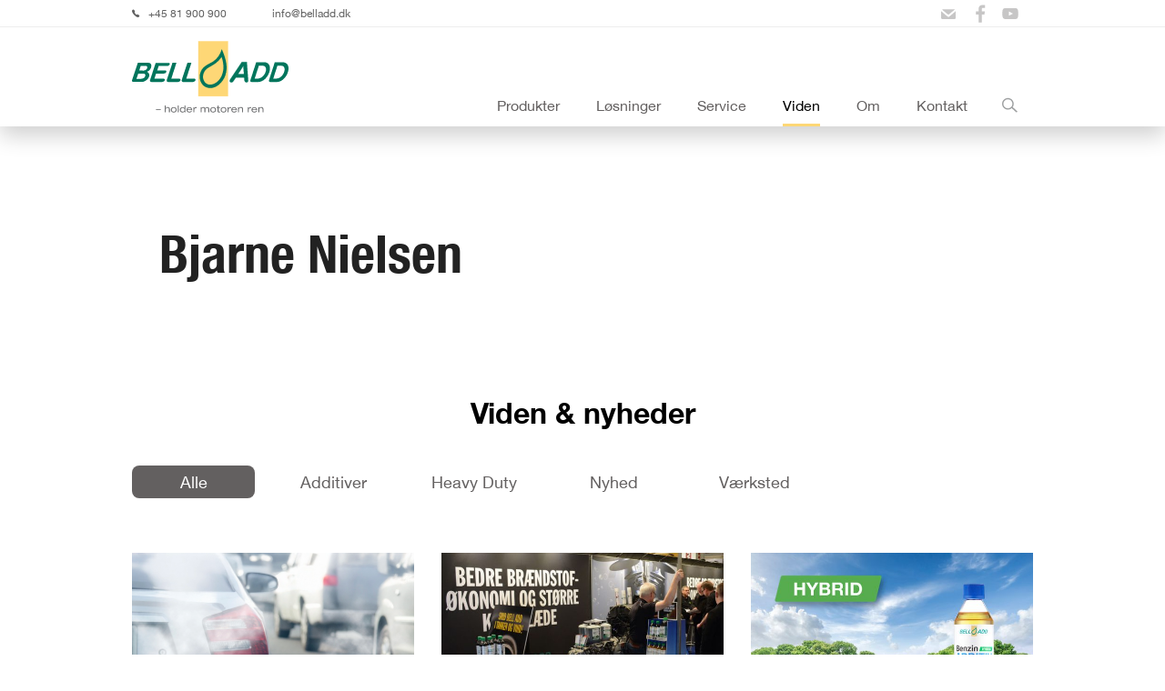

--- FILE ---
content_type: text/html; charset=UTF-8
request_url: https://www.belladd.dk/store/bjarne-nielsen-2/
body_size: 9106
content:
<!DOCTYPE html>
<!--[if IE 9]> <html class="old-ie ie9 no-js" lang="da-DK"> <![endif]-->
<!--[if !(IE 6) | !(IE 7) | !(IE 8) | !(IE 9)]><!--> <html lang="da-DK" class="no-js"> <!--<![endif]-->
<head>
<meta charset="utf-8">
<meta http-equiv="X-UA-Compatible" content="IE=edge">
<meta name="viewport" content="width=device-width, initial-scale=1.0, maximum-scale=5.0">
<meta name="format-detection" content="telephone=no">
<!--[if lt IE 9]>
<script src="http://html5shim.googlecode.com/svn/trunk/html5.js"></script>
<![endif]-->
<!-- Google Tag Manager -->
<script>(function(w,d,s,l,i){w[l]=w[l]||[];w[l].push({'gtm.start':
new Date().getTime(),event:'gtm.js'});var f=d.getElementsByTagName(s)[0],
j=d.createElement(s),dl=l!='dataLayer'?'&l='+l:'';j.async=true;j.src=
'https://www.googletagmanager.com/gtm.js?id='+i+dl;f.parentNode.insertBefore(j,f);
})(window,document,'script','dataLayer','GTM-KM5CPDT');</script>
<!-- End Google Tag Manager -->
<!-- Google tag (gtag.js) -->
<script async src="https://www.googletagmanager.com/gtag/js?id=G-1RPEVN0GEB"></script>
<script>
window.dataLayer = window.dataLayer || [];
function gtag(){dataLayer.push(arguments);}
gtag('js', new Date());
gtag('config', 'G-1RPEVN0GEB');
</script>	
<meta name="facebook-domain-verification" content="6o3kv1y6q88y1r7x2v7um7r0ip0941" />
<!-- Facebook Pixel Code -->
<script>
!function(f,b,e,v,n,t,s)
{if(f.fbq)return;n=f.fbq=function(){n.callMethod?
n.callMethod.apply(n,arguments):n.queue.push(arguments)};
if(!f._fbq)f._fbq=n;n.push=n;n.loaded=!0;n.version='2.0';
n.queue=[];t=b.createElement(e);t.async=!0;
t.src=v;s=b.getElementsByTagName(e)[0];
s.parentNode.insertBefore(t,s)}(window, document,'script',
'https://connect.facebook.net/en_US/fbevents.js');
fbq('init', '3540360746072353');
fbq('track', 'PageView');
</script>
<noscript><img height="1" width="1" style="display:none"
src="https://www.facebook.com/tr?id=3540360746072353&ev=PageView&noscript=1"
/></noscript>
<!-- End Facebook Pixel Code -->
<script>document.documentElement.className = document.documentElement.className.replace(/\bno-js\b/g, '') + ' js ';</script>
<meta name='robots' content='index, follow, max-image-preview:large, max-snippet:-1, max-video-preview:-1' />
<!-- This site is optimized with the Yoast SEO plugin v26.7 - https://yoast.com/wordpress/plugins/seo/ -->
<title>Bjarne Nielsen - Bell Add</title>
<link rel="canonical" href="https://www.belladd.dk/store/bjarne-nielsen-2/" />
<meta property="og:locale" content="da_DK" />
<meta property="og:type" content="article" />
<meta property="og:title" content="Bjarne Nielsen - Bell Add" />
<meta property="og:url" content="https://www.belladd.dk/store/bjarne-nielsen-2/" />
<meta property="og:site_name" content="Bell Add" />
<meta property="article:modified_time" content="2023-09-05T13:31:23+00:00" />
<meta name="twitter:card" content="summary_large_image" />
<script type="application/ld+json" class="yoast-schema-graph">{"@context":"https://schema.org","@graph":[{"@type":"WebPage","@id":"https://www.belladd.dk/store/bjarne-nielsen-2/","url":"https://www.belladd.dk/store/bjarne-nielsen-2/","name":"Bjarne Nielsen - Bell Add","isPartOf":{"@id":"https://www.belladd.dk/#website"},"datePublished":"2023-08-31T08:02:19+00:00","dateModified":"2023-09-05T13:31:23+00:00","breadcrumb":{"@id":"https://www.belladd.dk/store/bjarne-nielsen-2/#breadcrumb"},"inLanguage":"da-DK","potentialAction":[{"@type":"ReadAction","target":["https://www.belladd.dk/store/bjarne-nielsen-2/"]}]},{"@type":"BreadcrumbList","@id":"https://www.belladd.dk/store/bjarne-nielsen-2/#breadcrumb","itemListElement":[{"@type":"ListItem","position":1,"name":"Hjem","item":"https://www.belladd.dk/"},{"@type":"ListItem","position":2,"name":"Forhandler","item":"https://www.belladd.dk/store/"},{"@type":"ListItem","position":3,"name":"Bjarne Nielsen"}]},{"@type":"WebSite","@id":"https://www.belladd.dk/#website","url":"https://www.belladd.dk/","name":"Bell Add","description":"- holder motoren ren","publisher":{"@id":"https://www.belladd.dk/#organization"},"potentialAction":[{"@type":"SearchAction","target":{"@type":"EntryPoint","urlTemplate":"https://www.belladd.dk/?s={search_term_string}"},"query-input":{"@type":"PropertyValueSpecification","valueRequired":true,"valueName":"search_term_string"}}],"inLanguage":"da-DK"},{"@type":"Organization","@id":"https://www.belladd.dk/#organization","name":"Bell Add","url":"https://www.belladd.dk/","logo":{"@type":"ImageObject","inLanguage":"da-DK","@id":"https://www.belladd.dk/#/schema/logo/image/","url":"https://www.belladd.dk/wp-content/uploads/2022/05/logo-big.png","contentUrl":"https://www.belladd.dk/wp-content/uploads/2022/05/logo-big.png","width":512,"height":234,"caption":"Bell Add"},"image":{"@id":"https://www.belladd.dk/#/schema/logo/image/"}}]}</script>
<!-- / Yoast SEO plugin. -->
<link rel='dns-prefetch' href='//maps.googleapis.com' />
<link rel='dns-prefetch' href='//cdnjs.cloudflare.com' />
<link rel="alternate" title="oEmbed (JSON)" type="application/json+oembed" href="https://www.belladd.dk/wp-json/oembed/1.0/embed?url=https%3A%2F%2Fwww.belladd.dk%2Fstore%2Fbjarne-nielsen-2%2F" />
<link rel="alternate" title="oEmbed (XML)" type="text/xml+oembed" href="https://www.belladd.dk/wp-json/oembed/1.0/embed?url=https%3A%2F%2Fwww.belladd.dk%2Fstore%2Fbjarne-nielsen-2%2F&#038;format=xml" />
<style id='wp-img-auto-sizes-contain-inline-css' type='text/css'>
img:is([sizes=auto i],[sizes^="auto," i]){contain-intrinsic-size:3000px 1500px}
/*# sourceURL=wp-img-auto-sizes-contain-inline-css */
</style>
<style id='classic-theme-styles-inline-css' type='text/css'>
/*! This file is auto-generated */
.wp-block-button__link{color:#fff;background-color:#32373c;border-radius:9999px;box-shadow:none;text-decoration:none;padding:calc(.667em + 2px) calc(1.333em + 2px);font-size:1.125em}.wp-block-file__button{background:#32373c;color:#fff;text-decoration:none}
/*# sourceURL=/wp-includes/css/classic-themes.min.css */
</style>
<!-- <link rel='stylesheet' id='wpml-legacy-horizontal-list-0-css' href='https://www.belladd.dk/wp-content/plugins/sitepress-multilingual-cms/templates/language-switchers/legacy-list-horizontal/style.min.css?ver=1' type='text/css' media='all' /> -->
<!-- <link rel='stylesheet' id='main-style-css' href='https://www.belladd.dk/wp-content/themes/makers/style.css?ver=6.9' type='text/css' media='all' /> -->
<link rel="stylesheet" type="text/css" href="//www.belladd.dk/wp-content/cache/wpfc-minified/9ltkv0b6/bu636.css" media="all"/>
<link rel='stylesheet' id='ionicons-css' href='https://cdnjs.cloudflare.com/ajax/libs/ionicons/2.0.1/css/ionicons.min.css' type='text/css' media='all' />
<!-- <link rel='stylesheet' id='main-css-css' href='https://www.belladd.dk/wp-content/themes/makers/assets/css/main.min.css?ver=6.9' type='text/css' media='all' /> -->
<link rel="stylesheet" type="text/css" href="//www.belladd.dk/wp-content/cache/wpfc-minified/1fv484r7/5uqvc.css" media="all"/>
<script type="text/javascript" id="wpml-cookie-js-extra">
/* <![CDATA[ */
var wpml_cookies = {"wp-wpml_current_language":{"value":"da","expires":1,"path":"/"}};
var wpml_cookies = {"wp-wpml_current_language":{"value":"da","expires":1,"path":"/"}};
//# sourceURL=wpml-cookie-js-extra
/* ]]> */
</script>
<script src='//www.belladd.dk/wp-content/cache/wpfc-minified/2zaqonwh/5uqvc.js' type="text/javascript"></script>
<!-- <script type="text/javascript" src="https://www.belladd.dk/wp-content/plugins/sitepress-multilingual-cms/res/js/cookies/language-cookie.js?ver=486900" id="wpml-cookie-js" defer="defer" data-wp-strategy="defer"></script> -->
<script type="text/javascript" src="https://ajax.googleapis.com/ajax/libs/jquery/2.2.4/jquery.min.js" id="jquery-js"></script>
<script type="text/javascript" id="loadmore_scripts-js-extra">
/* <![CDATA[ */
var misha_loadmore_params = {"ajaxurl":"https://www.belladd.dk/wp-admin/admin-ajax.php","posts":"{\"post_type\":\"post\",\"posts_per_page\":6,\"error\":\"\",\"m\":\"\",\"p\":0,\"post_parent\":\"\",\"subpost\":\"\",\"subpost_id\":\"\",\"attachment\":\"\",\"attachment_id\":0,\"name\":\"\",\"pagename\":\"\",\"page_id\":0,\"second\":\"\",\"minute\":\"\",\"hour\":\"\",\"day\":0,\"monthnum\":0,\"year\":0,\"w\":0,\"category_name\":\"\",\"tag\":\"\",\"cat\":\"\",\"tag_id\":\"\",\"author\":\"\",\"author_name\":\"\",\"feed\":\"\",\"tb\":\"\",\"paged\":0,\"meta_key\":\"\",\"meta_value\":\"\",\"preview\":\"\",\"s\":\"\",\"sentence\":\"\",\"title\":\"\",\"fields\":\"all\",\"menu_order\":\"\",\"embed\":\"\",\"category__in\":[],\"category__not_in\":[],\"category__and\":[],\"post__in\":[],\"post__not_in\":[],\"post_name__in\":[],\"tag__in\":[],\"tag__not_in\":[],\"tag__and\":[],\"tag_slug__in\":[],\"tag_slug__and\":[],\"post_parent__in\":[],\"post_parent__not_in\":[],\"author__in\":[],\"author__not_in\":[],\"search_columns\":[],\"ignore_sticky_posts\":false,\"suppress_filters\":false,\"cache_results\":true,\"update_post_term_cache\":true,\"update_menu_item_cache\":false,\"lazy_load_term_meta\":true,\"update_post_meta_cache\":true,\"nopaging\":false,\"comments_per_page\":\"50\",\"no_found_rows\":false,\"order\":\"DESC\"}","current_page":"1","max_page":"3"};
//# sourceURL=loadmore_scripts-js-extra
/* ]]> */
</script>
<script src='//www.belladd.dk/wp-content/cache/wpfc-minified/20h8k2ia/5uqvc.js' type="text/javascript"></script>
<!-- <script type="text/javascript" src="https://www.belladd.dk/wp-content/themes/makers/assets/scripts/loadmore.js?ver=6.9" id="loadmore_scripts-js"></script> -->
<link rel="https://api.w.org/" href="https://www.belladd.dk/wp-json/" /><link rel="EditURI" type="application/rsd+xml" title="RSD" href="https://www.belladd.dk/xmlrpc.php?rsd" />
<meta name="generator" content="WordPress 6.9" />
<link rel='shortlink' href='https://www.belladd.dk/?p=1122' />
<meta name="generator" content="WPML ver:4.8.6 stt:12,1;" />
<link rel="icon" href="https://www.belladd.dk/wp-content/uploads/2022/05/cropped-favicon-1-32x32.png" sizes="32x32" />
<link rel="icon" href="https://www.belladd.dk/wp-content/uploads/2022/05/cropped-favicon-1-192x192.png" sizes="192x192" />
<link rel="apple-touch-icon" href="https://www.belladd.dk/wp-content/uploads/2022/05/cropped-favicon-1-180x180.png" />
<meta name="msapplication-TileImage" content="https://www.belladd.dk/wp-content/uploads/2022/05/cropped-favicon-1-270x270.png" />
</head>
<body class="wp-singular store-template-default single single-store postid-1122 wp-theme-makers is-unknown is-not-home bjarne-nielsen-2 page">
<header class="header " role="banner">
<div class="header__top">
<div class="container--flex flex--justify flex--v-center">
<div class="header__contact">
<div class="company-info phone"><i class="ion-ios-telephone"></i> <a href="tel:004581900900">+45 81 900 900</a></div>
<div class="company-info mail"><!--<i class="ion-android-mail"></i> --><a href="mailto:info@belladd.dk">info@belladd.dk</a></div>
</div>
<div class="header__top__right">
<a href="https://mailchi.mp/27ca8ae1e859/belladd" target="_blank" class="header__top__social newsletter">
<svg version="1.1" id="Lag_1" xmlns="http://www.w3.org/2000/svg" xmlns:xlink="http://www.w3.org/1999/xlink" x="0px" y="0px"
viewBox="0 0 141.732 141.732" enable-background="new 0 0 141.732 141.732" xml:space="preserve">
<g id="Internet_1_">
<path id="XMLID_5_" fill="#C7C6C6" d="M71.135,71.854c1.616,0,29.084-23.519,38.6-30.88c-0.857-0.665-3.232-1.436-8.259-1.436
H41.153c-2.873,0-5.925,0.359-8.259,1.436C51.746,57.132,69.52,71.854,71.135,71.854z"/>
<g id="XMLID_1_">
<path id="XMLID_3_" fill="#C7C6C6" d="M114.467,50.451C91.243,71.277,73.828,85.46,71.135,85.46
c-3.052,0-22.262-16.158-43.572-35.368c-0.074,15.888-0.148,24.03-0.222,39.918c0,4.819,3.736,8.622,8.501,8.622h70.1
c4.668,0,8.746-3.624,8.746-7.933L114.467,50.451z"/>
</g>
</g>
</svg>
</a>
<a href="https://www.facebook.com/Bell-Add-106985008109619/" target="_blank" class="header__top__social facebook">
<svg version="1.1" id="Lag_1" xmlns="http://www.w3.org/2000/svg" xmlns:xlink="http://www.w3.org/1999/xlink" x="0px" y="0px" viewBox="0 0 141.732 141.732" enable-background="new 0 0 141.732 141.732" xml:space="preserve">
<g>
<path fill="#C7C6C6" d="M101.489,86.831l2.409-18.671H85.404V56.236c0-5.406,1.512-9.091,9.259-9.091l9.881-0.005V30.438
c-1.704-0.226-7.57-0.736-14.403-0.736c-14.26,0-24.018,8.702-24.018,24.686v13.771H49.995v18.671h16.129v47.915h19.28V86.831
H101.489z"/>
</g>
</svg>
</a>
<a href="https://www.youtube.com/channel/UCE-yfvEKx1DEqlLCRFpQiMg/videos" target="_blank" class="header__top__social youtube">
<svg version="1.1" id="Lag_1" xmlns="http://www.w3.org/2000/svg" xmlns:xlink="http://www.w3.org/1999/xlink" x="0px" y="0px" viewBox="0 0 141.732 141.732" enable-background="new 0 0 141.732 141.732" xml:space="preserve">
<path fill="#C7C6C6" d="M102.65,37.778H40.452c-11.892,0-16.722,9.637-16.722,21.533v22.774c0,11.895,5.336,21.536,17.231,21.536
h61.188c11.888,0,15.956-9.641,15.956-21.536V59.311C118.105,47.415,114.545,37.778,102.65,37.778z M62.249,83.613V57.786
l24.744,12.915L62.249,83.613z"/>
</svg>
</a>
<div class="header__lang">
</div>
</div>
</div>
</div>
<div class="header__bot">
<div class="container--flex flex--justify flex--v-center">
<a class="header__logo" href="https://www.belladd.dk/" title="Bell Add" rel="home">
<p class="ir">Bell Add</p>			</a>
<div class="menu-toggle visible-xs">
<span class="menu-toggle__icon"></span>
</div>
<nav class="menu">
<div class="menu--mobile">
<ul id="menu-primaer-menu" class="menu__list"><li class="menu__item menu__item--produkter"><a class="menu__link" href="https://www.belladd.dk/product_groups/bell-add/">Produkter</a></li>
<li class="has-dropdown menu__item menu__item--loesninger"><a class="menu__link menu__dropdown-toggle" aria-haspopup="true" class="menu__link" href="https://www.belladd.dk/loesninger/">Løsninger <i class="menu__link-caret"></i></a><ul class="menu__dropdown" aria-hidden="true" aria-label="submenu">	<li class="menu__item menu__item--auto"><a class="menu__link" href="https://www.belladd.dk/loesninger/auto/">Auto</a></li>
<li class="menu__item menu__item--heavy-duty"><a class="menu__link" href="https://www.belladd.dk/loesninger/heavy-duty/">Heavy duty</a></li>
</ul>
</li>
<li class="has-dropdown menu__item menu__item--service"><a class="menu__link menu__dropdown-toggle" aria-haspopup="true" class="menu__link" href="https://www.belladd.dk/service/">Service <i class="menu__link-caret"></i></a><ul class="menu__dropdown" aria-hidden="true" aria-label="submenu">	<li class="menu__item menu__item--find-forhandler"><a class="menu__link" href="https://www.belladd.dk/service/find-forhandler/">Find forhandler</a></li>
<li class="menu__item menu__item--hent-produktdata"><a class="menu__link" href="https://www.belladd.dk/service/hent-produktdata/">Hent produktdata</a></li>
<li class="menu__item menu__item--hent-brochurer"><a class="menu__link" href="https://www.belladd.dk/service/hent-brochurer/">Hent brochurer</a></li>
</ul>
</li>
<li class="is-active menu__item menu__item--viden"><a class="menu__link" href="https://www.belladd.dk/viden-nyheder/">Viden</a></li>
<li class="menu__item menu__item--om"><a class="menu__link" href="https://www.belladd.dk/om/">Om</a></li>
<li class="menu__item menu__item--kontakt"><a class="menu__link" href="https://www.belladd.dk/kontakt/">Kontakt</a></li>
</ul>
<a class="header__search search__btn visible-xs" data-fancybox="search-mobile" data-base-class="test" data-src="#search" href="javascript:;">
<svg version="1.1" id="Lag_1" xmlns="http://www.w3.org/2000/svg" xmlns:xlink="http://www.w3.org/1999/xlink" x="0px" y="0px"
viewBox="0 0 425.2 425.2" enable-background="new 0 0 425.2 425.2" xml:space="preserve">
<path fill="none" stroke="#9C9E9F" stroke-width="25" stroke-miterlimit="10" d="M285.314,180.566
c0,27.844-11.257,53.058-29.467,71.34c-18.303,18.373-43.628,29.744-71.605,29.744c-55.827,0-101.084-45.256-101.084-101.084
c0-55.827,45.257-101.084,101.084-101.084C240.058,79.482,285.314,124.739,285.314,180.566z"/>
<line fill="none" stroke="#9C9E9F" stroke-width="28" stroke-miterlimit="10" x1="360.666" y1="339.333" x2="264" y2="251.334"/>
</svg>
<div class="headert__search__label">Søg</div>
</a>
</div>
</nav>
<a class="header__search search__btn hidden-xs" data-fancybox="search" data-base-class="test" data-src="#search" href="javascript:;">
<svg version="1.1" id="Lag_1" xmlns="http://www.w3.org/2000/svg" xmlns:xlink="http://www.w3.org/1999/xlink" x="0px" y="0px"
viewBox="0 0 425.2 425.2" enable-background="new 0 0 425.2 425.2" xml:space="preserve">
<path fill="none" stroke="#9C9E9F" stroke-width="25" stroke-miterlimit="10" d="M285.314,180.566
c0,27.844-11.257,53.058-29.467,71.34c-18.303,18.373-43.628,29.744-71.605,29.744c-55.827,0-101.084-45.256-101.084-101.084
c0-55.827,45.257-101.084,101.084-101.084C240.058,79.482,285.314,124.739,285.314,180.566z"/>
<line fill="none" stroke="#9C9E9F" stroke-width="28" stroke-miterlimit="10" x1="360.666" y1="339.333" x2="264" y2="251.334"/>
</svg>
</a>
</div>
</div>
</header>
<div class="search__outer" id="search" style="display: none; width: 100%; max-width: 550px;">
<h4 class="search__title">Hvad ønsker du at finde?</h4>
<form role="search" method="get" id="searchform" class="searchform" action="https://www.belladd.dk/">
<div>
<label class="screen-reader-text" for="s">Søg efter:</label>
<input type="text" value="" name="s" id="s" />
<input type="submit" id="searchsubmit" value="Søg" />
</div>
</form></div>
<main class="main">
<div class="page__content single section--m">
<div class="container big-container">
<div class="single__inner section--white">
<div class="row">
<div class="col-sm-8 col-md-7 single__col">
<article class="single__content single--store entry">
<h1 class="single__title">Bjarne Nielsen</h1>
<div class="single__breadtext"></div>
<div class="single__text entry"></div>
</article>
</div>
</div>
</div>
</div>
</div>
<section  class="section news" id="section-1">
<div class="container">
<h2 class="news__title">Viden & nyheder</h2>
<div class="news__categories">
<a class="news__categories__item active" href="https://www.belladd.dk/viden-nyheder/">Alle</a>
<a class="news__categories__item " href="https://www.belladd.dk/additiver/">Additiver</a>
<a class="news__categories__item " href="https://www.belladd.dk/heavy-duty/">Heavy Duty</a>
<a class="news__categories__item " href="https://www.belladd.dk/nyhed/">Nyhed</a>
<a class="news__categories__item " href="https://www.belladd.dk/vaerksted/">Værksted</a>
</div>
<div class="row--flex news__list" id="js_posts_wrap">
<article class="news__item col-xs-6 col-md-4 news--post">
<?php// get_template_part('partials/post', 'thumbnail'); ?>
<a class="news__item__image" href="https://www.belladd.dk/vaerksted/derfor-opstaar-belaegninger-i-partikelfilteret/"><img src="https://www.belladd.dk/wp-content/uploads/2026/01/Udstoedning-viden-600x420.png"></a>
<div class="news__item__content">
<div class="news__item__categories">
<a class="news__item__categories__item" href="https://www.belladd.dk/vaerksted/">Værksted</a>
</div>
<h2 class="news__item__title"><a href="https://www.belladd.dk/vaerksted/derfor-opstaar-belaegninger-i-partikelfilteret/">Derfor opstår belægninger i partikelfilteret</a></h2>
<!--<p class="news__item--meta"><time datetime="2026-01-16T14:28:16+01:00">16. januar 2026</time></p>-->
<a href="https://www.belladd.dk/vaerksted/derfor-opstaar-belaegninger-i-partikelfilteret/" class="news__item__readmore">Læs mere</a>
</div>
</article>
<article class="news__item col-xs-6 col-md-4 news--post">
<?php// get_template_part('partials/post', 'thumbnail'); ?>
<a class="news__item__image" href="https://www.belladd.dk/nyhed/moed-os-paa-messer-og-fagdage/"><img src="https://www.belladd.dk/wp-content/uploads/2023/11/Viden-messer-og-kurser-dialog-600x420.jpg"></a>
<div class="news__item__content">
<div class="news__item__categories">
<a class="news__item__categories__item" href="https://www.belladd.dk/nyhed/">Nyhed</a>
</div>
<h2 class="news__item__title"><a href="https://www.belladd.dk/nyhed/moed-os-paa-messer-og-fagdage/">Mød os på messer og fagdage</a></h2>
<!--<p class="news__item--meta"><time datetime="2024-10-21T09:59:06+02:00">21. oktober 2024</time></p>-->
<a href="https://www.belladd.dk/nyhed/moed-os-paa-messer-og-fagdage/" class="news__item__readmore">Læs mere</a>
</div>
</article>
<article class="news__item col-xs-6 col-md-4 news--post">
<?php// get_template_part('partials/post', 'thumbnail'); ?>
<a class="news__item__image" href="https://www.belladd.dk/additiver/saadan-holder-du-hybridbilen-i-topform/"><img src="https://www.belladd.dk/wp-content/uploads/2023/11/Viden-hybrid-additivet-600x420.jpg"></a>
<div class="news__item__content">
<div class="news__item__categories">
<a class="news__item__categories__item" href="https://www.belladd.dk/additiver/">Additiver</a>
</div>
<h2 class="news__item__title"><a href="https://www.belladd.dk/additiver/saadan-holder-du-hybridbilen-i-topform/">Sådan holder du hybridbilen i topform</a></h2>
<!--<p class="news__item--meta"><time datetime="2024-01-26T13:17:35+01:00">26. januar 2024</time></p>-->
<a href="https://www.belladd.dk/additiver/saadan-holder-du-hybridbilen-i-topform/" class="news__item__readmore">Læs mere</a>
</div>
</article>
<article class="news__item col-xs-6 col-md-4 news--post">
<?php// get_template_part('partials/post', 'thumbnail'); ?>
<a class="news__item__image" href="https://www.belladd.dk/nyhed/effektivt-koncentreret-renseskum/"><img src="https://www.belladd.dk/wp-content/uploads/2022/06/Viden-egr-turbo-indsugning-600x420.jpg"></a>
<div class="news__item__content">
<div class="news__item__categories">
<a class="news__item__categories__item" href="https://www.belladd.dk/nyhed/">Nyhed</a>
<span class="news__item__categories__devider">, </span>
<a class="news__item__categories__item" href="https://www.belladd.dk/vaerksted/">Værksted</a>
</div>
<h2 class="news__item__title"><a href="https://www.belladd.dk/nyhed/effektivt-koncentreret-renseskum/">Effektivt, koncentreret renseskum</a></h2>
<!--<p class="news__item--meta"><time datetime="2024-01-25T15:39:16+01:00">25. januar 2024</time></p>-->
<a href="https://www.belladd.dk/nyhed/effektivt-koncentreret-renseskum/" class="news__item__readmore">Læs mere</a>
</div>
</article>
<article class="news__item col-xs-6 col-md-4 news--post">
<?php// get_template_part('partials/post', 'thumbnail'); ?>
<a class="news__item__image" href="https://www.belladd.dk/heavy-duty/additiv-til-store-dieselmotorer/"><img src="https://www.belladd.dk/wp-content/uploads/2023/10/Viden-heavy-duty-common-rail-600x420.jpg"></a>
<div class="news__item__content">
<div class="news__item__categories">
<a class="news__item__categories__item" href="https://www.belladd.dk/heavy-duty/">Heavy Duty</a>
</div>
<h2 class="news__item__title"><a href="https://www.belladd.dk/heavy-duty/additiv-til-store-dieselmotorer/">Optimal motoreffekt med Additiv HD</a></h2>
<!--<p class="news__item--meta"><time datetime="2024-01-24T11:26:18+01:00">24. januar 2024</time></p>-->
<a href="https://www.belladd.dk/heavy-duty/additiv-til-store-dieselmotorer/" class="news__item__readmore">Læs mere</a>
</div>
</article>
<article class="news__item col-xs-6 col-md-4 news--post">
<?php// get_template_part('partials/post', 'thumbnail'); ?>
<a class="news__item__image" href="https://www.belladd.dk/additiver/derfor-boer-alle-bilister-bruge-additiver/"><img src="https://www.belladd.dk/wp-content/uploads/2022/05/Viden-derfor-additiver-egr-ventil-600x420.jpg"></a>
<div class="news__item__content">
<div class="news__item__categories">
<a class="news__item__categories__item" href="https://www.belladd.dk/additiver/">Additiver</a>
</div>
<h2 class="news__item__title"><a href="https://www.belladd.dk/additiver/derfor-boer-alle-bilister-bruge-additiver/">Derfor bør alle bilister bruge additiver</a></h2>
<!--<p class="news__item--meta"><time datetime="2024-01-23T12:33:23+01:00">23. januar 2024</time></p>-->
<a href="https://www.belladd.dk/additiver/derfor-boer-alle-bilister-bruge-additiver/" class="news__item__readmore">Læs mere</a>
</div>
</article>							</div>
<div id="js_loadmore" class="news__loadmore" data-category="0">
<div class="text">Se flere</div>
<div class="loadicon"></div>
</div>
</div>
</section>
</main>
<section class="cta__section section--m">
<div class="container">
<div class="cta__background" style="background-image: url(https://www.belladd.dk/wp-content/uploads/2022/06/cta-bg-small-768x205.jpg);">
<div class="cta__inner">
<div class="cta__image" style="background-image: url(https://www.belladd.dk/wp-content/uploads/2022/06/Kundeservice-Motorverk-small-768x363.jpg);"></div>
<div class="cta__content">
<div class="cta__overtitle">Kontakt os</div>
<h3 class="cta__title">Vi er klar fra kl. 8 alle hverdage</h3>
<div class="cta__text">Ring eller skriv, hvis du spørgsmål eller brug for vejledning. <br />
Vi hjælper gerne.<br />
</div>
<div class="cta__contact">
<div class="company-info phone cta__contact__item">
<div class="cta__contact__icon">
<?xml version="1.0" encoding="utf-8"?>
<!-- Generator: Adobe Illustrator 25.4.1, SVG Export Plug-In . SVG Version: 6.00 Build 0)  -->
<svg version="1.1" id="Lag_1" xmlns="http://www.w3.org/2000/svg" xmlns:xlink="http://www.w3.org/1999/xlink" x="0px" y="0px"
viewBox="0 0 67.9 92.2" style="enable-background:new 0 0 67.9 92.2;" xml:space="preserve">
<style type="text/css">
.kkadwadww{fill:#FFFFFF;}
</style>
<path id="Internet_2_" class="kkadwadww" d="M67.9,80.1c0.1-1.2-0.4-2.3-1.3-3.4L53.1,62.7l-0.1,0c-0.5-0.5-1.2-0.9-2.1-1.1
c-1.3-0.4-2.6-0.3-3.9,0.4l-6.1,3.5c-0.1,0.1-0.4,0.1-0.6,0.1c-0.3,0-0.5,0-0.6,0l-1-0.5c-0.7-0.3-1.6-1-2.7-2.1
c-1.1-1-2.5-2.5-4-4.5c-1.6-2-3.2-4.6-5-7.9c-1.9-3.2-3.2-6-4.1-8.3c-0.9-2.3-1.4-4.2-1.7-5.8c-0.4-1.7-0.5-3.2-0.4-4.4
c0-0.2,0.1-0.4,0.3-0.6c0.2-0.2,0.3-0.4,0.4-0.5l5.3-3c0.9-0.5,1.7-1.3,2.2-2.3c0.5-1,0.7-2,0.4-3L25,3.3c-0.2-0.7-0.6-1.4-1-1.9
c-0.4-0.6-1-1-1.8-1.2c-1-0.3-2-0.1-3,0.4L5,8.6C4.3,9,3.6,9.5,3,10.2C2,11.4,1.4,13,1,14c-0.3,1-0.6,2.4-0.8,4.2
C0,20.1-0.1,22.3,0.1,25c0.1,2.6,0.5,5.7,1.3,9.1c0.7,3.4,1.9,7.3,3.5,11.5c1.6,4.2,3.8,8.8,6.6,13.8C15,65.7,18.5,70.9,22.1,75
c3.6,4.1,6.9,7.3,9.9,9.7c3,2.4,5.7,4.1,8,5.1c2.3,1,5.1,2.1,6.6,2.3c0.8,0.1,1.7,0.1,2.6-0.1c0.9-0.2,1.7-0.5,2.4-0.9l14.2-8
C67,82.5,67.7,81.5,67.9,80.1z"/>
</svg>
</div>
<a href="tel:004581900900">+45 81 900 900</a>
</div>
<div class="company-info mail cta__contact__item">
<div class="cta__contact__icon">
<?xml version="1.0" encoding="utf-8"?>
<!-- Generator: Adobe Illustrator 25.4.1, SVG Export Plug-In . SVG Version: 6.00 Build 0)  -->
<svg version="1.1" id="Lag_1" xmlns="http://www.w3.org/2000/svg" xmlns:xlink="http://www.w3.org/1999/xlink" x="0px" y="0px"
viewBox="0 0 87.5 58.2" style="enable-background:new 0 0 87.5 58.2;" xml:space="preserve">
<style type="text/css">
.awdawdawd{fill:#FFFFFF;}
</style>
<g id="Internet_1_">
<path id="XMLID_5_" class="awdawdawd" d="M43.7,34.5L85.3,1.1c-0.9-0.7-1.9-1.1-3-1.1h-77C4.1,0,3,0.4,2.2,1.1L43.7,34.5z"/>
<g id="XMLID_1_">
<path id="XMLID_4_" class="awdawdawd" d="M87.3,53.9c0.1-0.4,0.2-0.9,0.2-1.3V6.3l-24.9,20L87.3,53.9z"/>
<path id="XMLID_3_" class="awdawdawd" d="M58.3,29.8L43.7,41.5L29.1,29.8L3.9,58c0.4,0.1,0.9,0.2,1.3,0.2h77c0.5,0,0.9-0.1,1.3-0.2
L58.3,29.8z"/>
<path id="XMLID_2_" class="awdawdawd" d="M24.9,26.4L0,6.3v46.2c0,0.5,0.1,0.9,0.2,1.3L24.9,26.4z"/>
</g>
</g>
</svg>
</div>
<a href="mailto:info@belladd.dk">info@belladd.dk</a>
</div>
</div>
<!--<a class="cta__btn btn btn--greenColor" href="https://www.belladd.dk/kontakt/" target="">Kontakt os</a>-->
</div>
</div>
</div>
</div>
</section>
<section class="newsletter section--m section--greyDark" style="background-image: url(https://www.belladd.dk/wp-content/uploads/2022/06/newsletter-bg.jpg);">
<div class="container">
<div class="newsletter__overtitle">Nyhedsbrev</div>
<div class="row">
<div class="col-sm-12 col-md-8 col-md-offset-2 col-lg-6 col-lg-offset-3">
<h2 class="newsletter__title">Vil du have en mail, når vi har nyt om at holde motoren ren?</h2>
<div class="newsletter__text"><p>Tilmeld dig vores nyhedsbrev herunder, så får du relevant og brugbar viden fra vores verden 3-4 gange om året.</p>
</div>
<div class="newsletter__btn">
<a class="btn btn--white" href="https://mailchi.mp/27ca8ae1e859/belladd" target="">Tilmeld</a>
<div class="newsletter__btn__icon">
<svg version="1.1" id="Lag_1" xmlns="http://www.w3.org/2000/svg" xmlns:xlink="http://www.w3.org/1999/xlink" x="0px" y="0px"
viewBox="0 0 87.5 58.2" style="enable-background:new 0 0 87.5 58.2;" xml:space="preserve">
<style type="text/css">
.st0{fill:#27A537;}
</style>
<g id="Internet_1_">
<path id="XMLID_5_" class="st0" d="M43.7,34.5L85.3,1.1c-0.9-0.7-1.9-1.1-3-1.1h-77C4.1,0,3,0.4,2.2,1.1L43.7,34.5z"/>
<g id="XMLID_1_">
<path id="XMLID_4_" class="st0" d="M87.3,53.9c0.1-0.4,0.2-0.9,0.2-1.3V6.3l-24.9,20L87.3,53.9z"/>
<path id="XMLID_3_" class="st0" d="M58.3,29.8L43.7,41.5L29.1,29.8L3.9,58c0.4,0.1,0.9,0.2,1.3,0.2h77c0.5,0,0.9-0.1,1.3-0.2
L58.3,29.8z"/>
<path id="XMLID_2_" class="st0" d="M24.9,26.4L0,6.3v46.2c0,0.5,0.1,0.9,0.2,1.3L24.9,26.4z"/>
</g>
</g>
</svg>
</div>
</div>
</div>
</div>
</div>
</section>
<footer class="footer section--m section--greyLight">
<div class="container">
<div class="row--flex">
<div class="col-sm-6 col-md-3 footer__item footer__firm">
<div class="footer__logo">
<img src="https://www.belladd.dk/wp-content/uploads/2022/06/logo-footer.svg">
</div>
<div class="footer__item--content footer__firm__content">
<div class="footer__firm__top">
<p><strong>Bell Add – holder motoren ren</strong><br />
Vi leverer professionel kemi til rensning af de indvendige dele i benzin- og dieselmotorer.</p>
</div>
<div class="footer__firm__bot">
<p><strong><a href="https://www.belladd.dk/om/">Om virksomheden</a><br />
Leverandørservice<br />
</strong><a href="https://www.belladd.dk/privatlivs-og-cookiepolitik/">Privatlivs- og cookiepolitik</a></p>
</div>
</div>
</div>
<div class="col-sm-6 col-md-3 footer__item">
<p class="footer__item--title">Produkter</p>
<div class="footer__item--content entry">
<p><a href="https://www.belladd.dk/product_groups/additiver/"><strong>Additiver</strong></a><br />
<a href="https://www.belladd.dk/product_groups/special-additiver/"><strong>Special additiver</strong></a><br />
<a href="/?product_groups=service-rens"><strong>ServiceRens</strong></a><br />
<a href="https://www.belladd.dk/product_groups/specialrens/"><strong>Specialrens</strong></a><br />
<a href="https://www.belladd.dk/product_groups/heavy-duty/"><strong>Heavy Duty</strong></a><br />
<a href="https://www.belladd.dk/product_groups/rensemaskiner/"><strong>Rensemaskiner</strong></a></p>
<p><a href="https://www.belladd.dk/product_groups/mekanika/"><strong>Mekanika</strong></a><br />
Kvalitetsprodukter til smøring og vedligeholdelse af køretøjer.</p>
</div>
</div>
<div class="col-sm-6 col-md-3 footer__item">
<p class="footer__item--title">Følg os</p>
<div class="footer__item--content footer__social__wrapper">
<a href="https://www.facebook.com/Bell-Add-106985008109619/" target="_blank" class="footer__social">
<img src="https://www.belladd.dk/wp-content/themes/makers/assets/images/social-facebook.png">
</a>
<a href="https://www.youtube.com/channel/UCE-yfvEKx1DEqlLCRFpQiMg/videos" target="_blank" class="footer__social">
<img src="https://www.belladd.dk/wp-content/themes/makers/assets/images/social-youtube.png">
</a>
</div>
</div>
<div class="col-sm-6 col-md-3 footer__item">
<p class="footer__item--title">Kontakt</p>
<div class="footer__item--content">
Bell Add											<div class="company-info address">Gungevej 9, 2650 Hvidovre<br />
Bugattivej 15, DK-7100 Vejle</div>
<div class="company-info phone">Telefon: <a href="tel:004581900900">+45 81 900 900</a></div>
<div class="company-info mail">Åbningstider<br>Man-tors: 8-16 – Fre: 8-15</div>
</div>
</div>
</div>
</div>
</footer>
<div class="footer__bot">
<div class="container">
© <strong>Bell Add</strong> 2026	</div>
</div>
<!-- Google Tag Manager (noscript) -->
<noscript><iframe src="https://www.googletagmanager.com/ns.html?id=GTM-KM5CPDT"
height="0" width="0" style="display:none;visibility:hidden"></iframe></noscript>
<!-- End Google Tag Manager (noscript) -->
<script type="speculationrules">
{"prefetch":[{"source":"document","where":{"and":[{"href_matches":"/*"},{"not":{"href_matches":["/wp-*.php","/wp-admin/*","/wp-content/uploads/*","/wp-content/*","/wp-content/plugins/*","/wp-content/themes/makers/*","/*\\?(.+)"]}},{"not":{"selector_matches":"a[rel~=\"nofollow\"]"}},{"not":{"selector_matches":".no-prefetch, .no-prefetch a"}}]},"eagerness":"conservative"}]}
</script>
<script type="text/javascript" src="https://www.belladd.dk/wp-content/themes/makers/assets/scripts/main.js?ver=1.1" id="mainscript-js"></script>
<script type="text/javascript" src="https://maps.googleapis.com/maps/api/js?key=AIzaSyC9-SLM1vg--fvLM9dQhVZ3NJsv_T1bwuo&amp;libraries=places&amp;loading=async&amp;v=weekly" id="google-maps-js"></script>
</body>
</html><!-- WP Fastest Cache file was created in 0.647 seconds, on 20. January 2026 @ 23:04 -->

--- FILE ---
content_type: text/css
request_url: https://www.belladd.dk/wp-content/cache/wpfc-minified/9ltkv0b6/bu636.css
body_size: 1188
content:
.wpml-ls-legacy-list-horizontal{border:1px solid transparent;padding:7px;clear:both}.wpml-ls-legacy-list-horizontal>ul{padding:0;margin:0 !important;list-style-type:none}.wpml-ls-legacy-list-horizontal .wpml-ls-item{padding:0;margin:0;list-style-type:none;display:inline-block}.wpml-ls-legacy-list-horizontal a{display:block;text-decoration:none;padding:5px 10px 6px;line-height:1}.wpml-ls-legacy-list-horizontal a span{vertical-align:middle}.wpml-ls-legacy-list-horizontal a span.wpml-ls-bracket{vertical-align:unset}.wpml-ls-legacy-list-horizontal .wpml-ls-flag{display:inline;vertical-align:middle}.wpml-ls-legacy-list-horizontal .wpml-ls-flag+span{margin-left:.4em}.rtl .wpml-ls-legacy-list-horizontal .wpml-ls-flag+span{margin-left:0;margin-right:.4em}.wpml-ls-legacy-list-horizontal.wpml-ls-statics-footer{margin-bottom:30px}.wpml-ls-legacy-list-horizontal.wpml-ls-statics-footer>ul{text-align:center}@import url(https://fast.fonts.net/lt/1.css?apiType=css&c=de8abb0e-00d1-4193-a506-27b109b549dd&fontids=1459692,1459694,1459696,1459700,1459732,1459754,1459758,1459766);
@font-face{ font-family:"Helvetica Neue";
font-weight: 400;
src:url(//www.belladd.dk/wp-content/themes/makers/assets/Fonts/1459692/d049bc4e-8fa0-4797-9919-c124e6da7904.eot?#iefix);
src:url(//www.belladd.dk/wp-content/themes/makers/assets/Fonts/1459692/d049bc4e-8fa0-4797-9919-c124e6da7904.eot?#iefix) format("eot"),url(//www.belladd.dk/wp-content/themes/makers/assets/Fonts/1459692/ddc46a1f-4501-4c92-82fc-b412d6781f2d.woff2) format("woff2"),url(//www.belladd.dk/wp-content/themes/makers/assets/Fonts/1459692/3a3acd33-1964-4e6b-86ac-1b0fc117d8e0.woff) format("woff"),url(//www.belladd.dk/wp-content/themes/makers/assets/Fonts/1459692/f21c489c-feb8-42f4-abe7-b761a9ef042e.ttf) format("truetype"),url(//www.belladd.dk/wp-content/themes/makers/assets/Fonts/1459692/d8e220ed-4602-498f-be6b-161f6fcd1b92.svg#d8e220ed-4602-498f-be6b-161f6fcd1b92) format("svg");
} @font-face{ font-family:"Helvetica Neue";
font-weight: 500;
src:url(//www.belladd.dk/wp-content/themes/makers/assets/Fonts/1459696/d5e6f65b-c347-4a67-abf2-b6a5ed0f2b46.eot?#iefix);
src:url(//www.belladd.dk/wp-content/themes/makers/assets/Fonts/1459696/d5e6f65b-c347-4a67-abf2-b6a5ed0f2b46.eot?#iefix) format("eot"),url(//www.belladd.dk/wp-content/themes/makers/assets/Fonts/1459696/db4d0b73-d038-4fe9-9231-69243e3cf11d.woff2) format("woff2"),url(//www.belladd.dk/wp-content/themes/makers/assets/Fonts/1459696/c3f2f99c-fdab-4d17-91e4-1055eddda9ef.woff) format("woff"),url(//www.belladd.dk/wp-content/themes/makers/assets/Fonts/1459696/f5692bf8-3d19-4f56-9040-2732063f5a97.ttf) format("truetype"),url(//www.belladd.dk/wp-content/themes/makers/assets/Fonts/1459696/b088f0e4-e4fb-4fb3-8c7e-fd13d4653df4.svg#b088f0e4-e4fb-4fb3-8c7e-fd13d4653df4) format("svg");
}
@font-face{ font-family:"Helvetica Neue";
font-weight: 700;
src:url(//www.belladd.dk/wp-content/themes/makers/assets/Fonts/1459700/42980074-3753-4614-ac95-9506e9ad6c88.eot?#iefix);
src:url(//www.belladd.dk/wp-content/themes/makers/assets/Fonts/1459700/42980074-3753-4614-ac95-9506e9ad6c88.eot?#iefix) format("eot"),url(//www.belladd.dk/wp-content/themes/makers/assets/Fonts/1459700/31ee5279-92a8-43d1-9e8d-a418792435d2.woff2) format("woff2"),url(//www.belladd.dk/wp-content/themes/makers/assets/Fonts/1459700/88d3aa78-c646-4af0-9318-7e4405946f99.woff) format("woff"),url(//www.belladd.dk/wp-content/themes/makers/assets/Fonts/1459700/9e90bce2-6d02-4871-be6f-8eb1eb03eccf.ttf) format("truetype"),url(//www.belladd.dk/wp-content/themes/makers/assets/Fonts/1459700/339b37a5-69e3-4a27-a530-38254d6d9d80.svg#339b37a5-69e3-4a27-a530-38254d6d9d80) format("svg");
}
@font-face{ font-family:"Helvetica Neue Condensed";
font-weight: 700;
src:url(//www.belladd.dk/wp-content/themes/makers/assets/Fonts/1459732/c76e23a9-45a0-47e0-95cd-a721fa76052e.eot?#iefix);
src:url(//www.belladd.dk/wp-content/themes/makers/assets/Fonts/1459732/c76e23a9-45a0-47e0-95cd-a721fa76052e.eot?#iefix) format("eot"),url(//www.belladd.dk/wp-content/themes/makers/assets/Fonts/1459732/18df15d8-ae4d-4e9a-9d11-212d65403f8e.woff2) format("woff2"),url(//www.belladd.dk/wp-content/themes/makers/assets/Fonts/1459732/7a9e893b-bb07-4276-8fe3-0cb066680655.woff) format("woff"),url(//www.belladd.dk/wp-content/themes/makers/assets/Fonts/1459732/44d0853e-41ba-4fb7-85fd-a37506b62e6b.ttf) format("truetype"),url(//www.belladd.dk/wp-content/themes/makers/assets/Fonts/1459732/3b76e7ab-c94f-467b-b387-4f3b519d6401.svg#3b76e7ab-c94f-467b-b387-4f3b519d6401) format("svg");
}

--- FILE ---
content_type: text/css
request_url: https://www.belladd.dk/wp-content/cache/wpfc-minified/1fv484r7/5uqvc.css
body_size: 15367
content:
@charset "UTF-8";
.entry blockquote::before,.fancybox-arrow::before{display:inline-block;vertical-align:middle;font-style:normal;font-weight:400;font-variant:normal;font-size:inherit;line-height:inherit;font-family:Ionicons;text-rendering:auto;speak:none;text-transform:none;-webkit-font-smoothing:antialiased;-moz-osx-font-smoothing:grayscale;transform:translate(0,0)}a,abbr,acronym,address,applet,article,aside,audio,b,big,blockquote,body,canvas,caption,center,cite,code,dd,del,details,dfn,div,dl,dt,em,embed,fieldset,figcaption,figure,footer,form,h1,h2,h3,h4,h5,h6,header,hgroup,html,i,iframe,img,ins,kbd,label,legend,li,mark,menu,nav,object,ol,output,p,pre,q,ruby,s,samp,section,small,span,strike,strong,sub,summary,sup,table,tbody,td,tfoot,th,thead,time,tr,tt,u,ul,var,video{margin:0;padding:0;border:0;font-size:100%;font:inherit;vertical-align:baseline}article,aside,details,figcaption,figure,footer,header,hgroup,main,menu,nav,section{display:block}body{line-height:1}ol,ul{list-style:none}blockquote,q{quotes:none}blockquote:after,blockquote:before,q:after,q:before{content:'';content:none}table{border-collapse:collapse;border-spacing:0}html{box-sizing:border-box;font-size:10px}*,:after,:before{box-sizing:inherit}body{height:100%;font-size:1.6rem;font-family:"Helvetica Neue",sans-serif;line-height:1.6;font-weight:400;color:#000;-ms-text-size-adjust:100%;-webkit-text-size-adjust:100%;-webkit-font-smoothing:antialiased;-moz-osx-font-smoothing:grayscale;text-rendering:optimizeLegibility}body.home .page__content{margin-top:-2px;position:relative;z-index:2}button,input,select,textarea{display:inline-block;font-size:inherit;font-family:inherit;line-height:inherit;white-space:normal;border-radius:0;outline:0}textarea{vertical-align:top;overflow:auto}button,input:not([type=radio]):not([type=checkbox]){-webkit-appearance:none}::-webkit-input-placeholder{color:inherit}:-moz-placeholder{color:inherit}::-moz-placeholder{color:inherit;opacity:1}:-ms-input-placeholder{color:inherit}::-webkit-search-decoration{display:none}h1,h2,h3,h4,h5,h6{font-family:"Helvetica Neue",sans-serif;color:#000;line-height:1.1}h1.center,h2.center,h3.center,h4.center,h5.center,h6.center{text-align:center}h1.display,h2.display,h3.display,h4.display,h5.display,h6.display{font-size:2.8rem;font-family:"Helvetica Neue Condensed",sans-serif}@media (min-width:768px){h1.display,h2.display,h3.display,h4.display,h5.display,h6.display{font-size:3.4rem}}@media (min-width:992px){h1.display,h2.display,h3.display,h4.display,h5.display,h6.display{font-size:4.6rem}}@media (min-width:1050px){h1.display,h2.display,h3.display,h4.display,h5.display,h6.display{font-size:5.8rem}}.entry h1,.entry h2,.entry h3,.entry h4,.entry h5,.entry h6,h1.condensed,h2.condensed,h3.condensed,h4.condensed,h5.condensed,h6.condensed{font-family:"Helvetica Neue Condensed",sans-serif}.h1,h1{font-size:2.8rem;font-weight:700}@media (min-width:768px){.h1,h1{font-size:2.8rem}}@media (min-width:992px){.h1,h1{font-size:3rem}}@media (min-width:1050px){.h1,h1{font-size:3.4rem}}.h2,h2{font-size:2.4rem;font-weight:700}@media (min-width:768px){.h2,h2{font-size:2.6rem}}@media (min-width:992px){.h2,h2{font-size:2.8rem}}@media (min-width:1050px){.h2,h2{font-size:3.2rem}}.h3,h3{font-size:2.2rem}@media (min-width:768px){.h3,h3{font-size:2.4rem}}@media (min-width:992px){.h3,h3{font-size:2.6rem}}@media (min-width:1050px){.h3,h3{font-size:2.8rem}}.h4,h4{font-size:1.6rem}@media (min-width:768px){.h4,h4{font-size:1.6rem}}.h5,h5{font-size:1.8rem}.h6,h6{font-size:1.6rem}.entry .h1,.entry h1{font-size:2.8rem}@media (min-width:768px){.entry .h1,.entry h1{font-size:3.4rem}}@media (min-width:992px){.entry .h1,.entry h1{font-size:4.6rem}}@media (min-width:1050px){.entry .h1,.entry h1{font-size:5.8rem}}.entry .h2,.entry h2{font-size:2.2rem}@media (min-width:768px){.entry .h2,.entry h2{font-size:2.6rem}}@media (min-width:992px){.entry .h2,.entry h2{font-size:3rem}}.entry .h3,.entry h3{font-size:2rem}@media (min-width:768px){.entry .h3,.entry h3{font-size:2.4rem}}.entry .h4,.entry h4{font-size:1.6rem}@media (min-width:768px){.entry .h4,.entry h4{font-size:1.6rem}}.entry .h5,.entry h5{font-size:1.8rem}.entry .h6,.entry h6{font-size:1.6rem}em{font-style:italic}strong{font-weight:700}a{text-decoration:none;color:inherit}a:not(.mix){transition:all .3s ease}.sr-only{position:absolute;width:1px;height:1px;padding:0;margin:-1px;overflow:hidden;clip:rect(0,0,0,0);border:0}.ir{font:0/0 a;color:transparent;text-shadow:none}.entry h1,.entry h2,.entry h3,.entry h4,.entry h5,.entry h6{padding-top:1rem}.entry h1:not(.section__title--col),.entry h2:not(.section__title--col),.entry h3:not(.section__title--col),.entry h4:not(.section__title--col),.entry h5:not(.section__title--col),.entry h6:not(.section__title--col){margin-bottom:.5rem}.entry a:not(.btn){color:#337660}.entry a:not(.btn):hover{color:#2b6452}.entry ol,.entry p,.entry ul{padding-top:.5rem;margin-bottom:1rem}.entry ol,.entry ul{padding-left:3rem}.entry ol li,.entry ul li{margin-bottom:1rem}.entry ol li:last-child,.entry ul li:last-child{margin-bottom:0}.entry ol{list-style:decimal}.entry ul{list-style:disc}.entry .table-wrapper{-webkit-overflow-scroll:touch;overflow-x:auto}.entry table{width:100%}.entry table tbody tr{background:#337660;color:#fff}.entry table tbody tr:nth-child(odd){background:#4aab8b}.entry table td,.entry table th{padding:.5rem;text-align:left}.entry table th{font-weight:700}.entry blockquote{margin-top:.5rem;position:relative;padding-left:3rem}.entry blockquote::before{content:'\f347';position:absolute;top:.5rem;left:0;font-size:2rem;color:#337660}.entry blockquote p{font-size:1.25em;font-style:italic}.entry .alignnone{padding-top:.5rem;margin-bottom:1.5rem}.entry .aligncenter{display:block;padding-top:.5rem;margin-right:auto;margin-bottom:1.5rem;margin-left:auto}.entry .alignright{float:right;margin:.5rem 0 1.5rem 1.5rem}.entry .alignleft{float:left;margin:.5rem 1.5rem 1.5rem 0}.container{margin-left:auto;margin-right:auto;padding-left:1.5rem;padding-right:1.5rem}.container:after,.container:before{content:'';display:table}.container:after{clear:both}@media (min-width:768px){.container{width:75rem}}@media (min-width:992px){.container{width:97rem}}@media (min-width:1050px){.container{width:102rem}}.container--flex{margin-left:auto;margin-right:auto;padding-left:1.5rem;padding-right:1.5rem}@media (min-width:768px){.container--flex{width:75rem}}@media (min-width:992px){.container--flex{width:97rem}}@media (min-width:1050px){.container--flex{width:102rem}}@media (min-width:1300px){.container.big-container{width:122rem}}.container-fluid{margin-left:auto;margin-right:auto;padding-left:1.5rem;padding-right:1.5rem}.container-fluid:after,.container-fluid:before{content:'';display:table}.container-fluid:after{clear:both}.container-fluid--flex{margin-left:auto;margin-right:auto;padding-left:1.5rem;padding-right:1.5rem}.row{margin-left:-1.5rem;margin-right:-1.5rem}.row:after,.row:before{content:'';display:table}.row:after{clear:both}.row--flex{margin-left:-1.5rem;margin-right:-1.5rem}.row--flex:after{content:'';flex:auto}.col-lg-1,.col-lg-10,.col-lg-11,.col-lg-12,.col-lg-2,.col-lg-3,.col-lg-4,.col-lg-5,.col-lg-6,.col-lg-7,.col-lg-8,.col-lg-9,.col-md-1,.col-md-10,.col-md-11,.col-md-12,.col-md-2,.col-md-3,.col-md-4,.col-md-5,.col-md-6,.col-md-7,.col-md-8,.col-md-9,.col-sm-1,.col-sm-10,.col-sm-11,.col-sm-12,.col-sm-2,.col-sm-3,.col-sm-4,.col-sm-5,.col-sm-6,.col-sm-7,.col-sm-8,.col-sm-9,.col-xl-1,.col-xl-10,.col-xl-11,.col-xl-12,.col-xl-2,.col-xl-3,.col-xl-4,.col-xl-5,.col-xl-6,.col-xl-7,.col-xl-8,.col-xl-9,.col-xs-1,.col-xs-10,.col-xs-11,.col-xs-12,.col-xs-2,.col-xs-3,.col-xs-4,.col-xs-5,.col-xs-6,.col-xs-7,.col-xs-8,.col-xs-9{position:relative;min-height:1px;padding-left:1.5rem;padding-right:1.5rem}.col-xs-1,.col-xs-10,.col-xs-11,.col-xs-12,.col-xs-2,.col-xs-3,.col-xs-4,.col-xs-5,.col-xs-6,.col-xs-7,.col-xs-8,.col-xs-9{float:left}.col-xs-1{width:8.3333333333%}.col-xs-2{width:16.6666666667%}.col-xs-3{width:25%}.col-xs-4{width:33.3333333333%}.col-xs-5{width:41.6666666667%}.col-xs-6{width:50%}.col-xs-7{width:58.3333333333%}.col-xs-8{width:66.6666666667%}.col-xs-9{width:75%}.col-xs-10{width:83.3333333333%}.col-xs-11{width:91.6666666667%}.col-xs-12{width:100%}.col-xs-pull-0{right:auto}.col-xs-pull-1{right:8.3333333333%}.col-xs-pull-2{right:16.6666666667%}.col-xs-pull-3{right:25%}.col-xs-pull-4{right:33.3333333333%}.col-xs-pull-5{right:41.6666666667%}.col-xs-pull-6{right:50%}.col-xs-pull-7{right:58.3333333333%}.col-xs-pull-8{right:66.6666666667%}.col-xs-pull-9{right:75%}.col-xs-pull-10{right:83.3333333333%}.col-xs-pull-11{right:91.6666666667%}.col-xs-pull-12{right:100%}.col-xs-push-0{left:auto}.col-xs-push-1{left:8.3333333333%}.col-xs-push-2{left:16.6666666667%}.col-xs-push-3{left:25%}.col-xs-push-4{left:33.3333333333%}.col-xs-push-5{left:41.6666666667%}.col-xs-push-6{left:50%}.col-xs-push-7{left:58.3333333333%}.col-xs-push-8{left:66.6666666667%}.col-xs-push-9{left:75%}.col-xs-push-10{left:83.3333333333%}.col-xs-push-11{left:91.6666666667%}.col-xs-push-12{left:100%}.col-xs-offset-0{margin-left:0}.col-xs-offset-1{margin-left:8.3333333333%}.col-xs-offset-2{margin-left:16.6666666667%}.col-xs-offset-3{margin-left:25%}.col-xs-offset-4{margin-left:33.3333333333%}.col-xs-offset-5{margin-left:41.6666666667%}.col-xs-offset-6{margin-left:50%}.col-xs-offset-7{margin-left:58.3333333333%}.col-xs-offset-8{margin-left:66.6666666667%}.col-xs-offset-9{margin-left:75%}.col-xs-offset-10{margin-left:83.3333333333%}.col-xs-offset-11{margin-left:91.6666666667%}.col-xs-offset-12{margin-left:100%}@media (min-width:768px){.col-sm-1,.col-sm-10,.col-sm-11,.col-sm-12,.col-sm-2,.col-sm-3,.col-sm-4,.col-sm-5,.col-sm-6,.col-sm-7,.col-sm-8,.col-sm-9{float:left}.col-sm-1{width:8.3333333333%}.col-sm-2{width:16.6666666667%}.col-sm-3{width:25%}.col-sm-4{width:33.3333333333%}.col-sm-5{width:41.6666666667%}.col-sm-6{width:50%}.col-sm-7{width:58.3333333333%}.col-sm-8{width:66.6666666667%}.col-sm-9{width:75%}.col-sm-10{width:83.3333333333%}.col-sm-11{width:91.6666666667%}.col-sm-12{width:100%}.col-sm-pull-0{right:auto}.col-sm-pull-1{right:8.3333333333%}.col-sm-pull-2{right:16.6666666667%}.col-sm-pull-3{right:25%}.col-sm-pull-4{right:33.3333333333%}.col-sm-pull-5{right:41.6666666667%}.col-sm-pull-6{right:50%}.col-sm-pull-7{right:58.3333333333%}.col-sm-pull-8{right:66.6666666667%}.col-sm-pull-9{right:75%}.col-sm-pull-10{right:83.3333333333%}.col-sm-pull-11{right:91.6666666667%}.col-sm-pull-12{right:100%}.col-sm-push-0{left:auto}.col-sm-push-1{left:8.3333333333%}.col-sm-push-2{left:16.6666666667%}.col-sm-push-3{left:25%}.col-sm-push-4{left:33.3333333333%}.col-sm-push-5{left:41.6666666667%}.col-sm-push-6{left:50%}.col-sm-push-7{left:58.3333333333%}.col-sm-push-8{left:66.6666666667%}.col-sm-push-9{left:75%}.col-sm-push-10{left:83.3333333333%}.col-sm-push-11{left:91.6666666667%}.col-sm-push-12{left:100%}.col-sm-offset-0{margin-left:0}.col-sm-offset-1{margin-left:8.3333333333%}.col-sm-offset-2{margin-left:16.6666666667%}.col-sm-offset-3{margin-left:25%}.col-sm-offset-4{margin-left:33.3333333333%}.col-sm-offset-5{margin-left:41.6666666667%}.col-sm-offset-6{margin-left:50%}.col-sm-offset-7{margin-left:58.3333333333%}.col-sm-offset-8{margin-left:66.6666666667%}.col-sm-offset-9{margin-left:75%}.col-sm-offset-10{margin-left:83.3333333333%}.col-sm-offset-11{margin-left:91.6666666667%}.col-sm-offset-12{margin-left:100%}}@media (min-width:992px){.col-md-1,.col-md-10,.col-md-11,.col-md-12,.col-md-2,.col-md-3,.col-md-4,.col-md-5,.col-md-6,.col-md-7,.col-md-8,.col-md-9{float:left}.col-md-1{width:8.3333333333%}.col-md-2{width:16.6666666667%}.col-md-3{width:25%}.col-md-4{width:33.3333333333%}.col-md-5{width:41.6666666667%}.col-md-6{width:50%}.col-md-7{width:58.3333333333%}.col-md-8{width:66.6666666667%}.col-md-9{width:75%}.col-md-10{width:83.3333333333%}.col-md-11{width:91.6666666667%}.col-md-12{width:100%}.col-md-pull-0{right:auto}.col-md-pull-1{right:8.3333333333%}.col-md-pull-2{right:16.6666666667%}.col-md-pull-3{right:25%}.col-md-pull-4{right:33.3333333333%}.col-md-pull-5{right:41.6666666667%}.col-md-pull-6{right:50%}.col-md-pull-7{right:58.3333333333%}.col-md-pull-8{right:66.6666666667%}.col-md-pull-9{right:75%}.col-md-pull-10{right:83.3333333333%}.col-md-pull-11{right:91.6666666667%}.col-md-pull-12{right:100%}.col-md-push-0{left:auto}.col-md-push-1{left:8.3333333333%}.col-md-push-2{left:16.6666666667%}.col-md-push-3{left:25%}.col-md-push-4{left:33.3333333333%}.col-md-push-5{left:41.6666666667%}.col-md-push-6{left:50%}.col-md-push-7{left:58.3333333333%}.col-md-push-8{left:66.6666666667%}.col-md-push-9{left:75%}.col-md-push-10{left:83.3333333333%}.col-md-push-11{left:91.6666666667%}.col-md-push-12{left:100%}.col-md-offset-0{margin-left:0}.col-md-offset-1{margin-left:8.3333333333%}.col-md-offset-2{margin-left:16.6666666667%}.col-md-offset-3{margin-left:25%}.col-md-offset-4{margin-left:33.3333333333%}.col-md-offset-5{margin-left:41.6666666667%}.col-md-offset-6{margin-left:50%}.col-md-offset-7{margin-left:58.3333333333%}.col-md-offset-8{margin-left:66.6666666667%}.col-md-offset-9{margin-left:75%}.col-md-offset-10{margin-left:83.3333333333%}.col-md-offset-11{margin-left:91.6666666667%}.col-md-offset-12{margin-left:100%}}@media (min-width:1050px){.col-lg-1,.col-lg-10,.col-lg-11,.col-lg-12,.col-lg-2,.col-lg-3,.col-lg-4,.col-lg-5,.col-lg-6,.col-lg-7,.col-lg-8,.col-lg-9{float:left}.col-lg-1{width:8.3333333333%}.col-lg-2{width:16.6666666667%}.col-lg-3{width:25%}.col-lg-4{width:33.3333333333%}.col-lg-5{width:41.6666666667%}.col-lg-6{width:50%}.col-lg-7{width:58.3333333333%}.col-lg-8{width:66.6666666667%}.col-lg-9{width:75%}.col-lg-10{width:83.3333333333%}.col-lg-11{width:91.6666666667%}.col-lg-12{width:100%}.col-lg-pull-0{right:auto}.col-lg-pull-1{right:8.3333333333%}.col-lg-pull-2{right:16.6666666667%}.col-lg-pull-3{right:25%}.col-lg-pull-4{right:33.3333333333%}.col-lg-pull-5{right:41.6666666667%}.col-lg-pull-6{right:50%}.col-lg-pull-7{right:58.3333333333%}.col-lg-pull-8{right:66.6666666667%}.col-lg-pull-9{right:75%}.col-lg-pull-10{right:83.3333333333%}.col-lg-pull-11{right:91.6666666667%}.col-lg-pull-12{right:100%}.col-lg-push-0{left:auto}.col-lg-push-1{left:8.3333333333%}.col-lg-push-2{left:16.6666666667%}.col-lg-push-3{left:25%}.col-lg-push-4{left:33.3333333333%}.col-lg-push-5{left:41.6666666667%}.col-lg-push-6{left:50%}.col-lg-push-7{left:58.3333333333%}.col-lg-push-8{left:66.6666666667%}.col-lg-push-9{left:75%}.col-lg-push-10{left:83.3333333333%}.col-lg-push-11{left:91.6666666667%}.col-lg-push-12{left:100%}.col-lg-offset-0{margin-left:0}.col-lg-offset-1{margin-left:8.3333333333%}.col-lg-offset-2{margin-left:16.6666666667%}.col-lg-offset-3{margin-left:25%}.col-lg-offset-4{margin-left:33.3333333333%}.col-lg-offset-5{margin-left:41.6666666667%}.col-lg-offset-6{margin-left:50%}.col-lg-offset-7{margin-left:58.3333333333%}.col-lg-offset-8{margin-left:66.6666666667%}.col-lg-offset-9{margin-left:75%}.col-lg-offset-10{margin-left:83.3333333333%}.col-lg-offset-11{margin-left:91.6666666667%}.col-lg-offset-12{margin-left:100%}}@media (min-width:1300px){.col-xl-1,.col-xl-10,.col-xl-11,.col-xl-12,.col-xl-2,.col-xl-3,.col-xl-4,.col-xl-5,.col-xl-6,.col-xl-7,.col-xl-8,.col-xl-9{float:left}.col-xl-1{width:8.3333333333%}.col-xl-2{width:16.6666666667%}.col-xl-3{width:25%}.col-xl-4{width:33.3333333333%}.col-xl-5{width:41.6666666667%}.col-xl-6{width:50%}.col-xl-7{width:58.3333333333%}.col-xl-8{width:66.6666666667%}.col-xl-9{width:75%}.col-xl-10{width:83.3333333333%}.col-xl-11{width:91.6666666667%}.col-xl-12{width:100%}.col-xl-pull-0{right:auto}.col-xl-pull-1{right:8.3333333333%}.col-xl-pull-2{right:16.6666666667%}.col-xl-pull-3{right:25%}.col-xl-pull-4{right:33.3333333333%}.col-xl-pull-5{right:41.6666666667%}.col-xl-pull-6{right:50%}.col-xl-pull-7{right:58.3333333333%}.col-xl-pull-8{right:66.6666666667%}.col-xl-pull-9{right:75%}.col-xl-pull-10{right:83.3333333333%}.col-xl-pull-11{right:91.6666666667%}.col-xl-pull-12{right:100%}.col-xl-push-0{left:auto}.col-xl-push-1{left:8.3333333333%}.col-xl-push-2{left:16.6666666667%}.col-xl-push-3{left:25%}.col-xl-push-4{left:33.3333333333%}.col-xl-push-5{left:41.6666666667%}.col-xl-push-6{left:50%}.col-xl-push-7{left:58.3333333333%}.col-xl-push-8{left:66.6666666667%}.col-xl-push-9{left:75%}.col-xl-push-10{left:83.3333333333%}.col-xl-push-11{left:91.6666666667%}.col-xl-push-12{left:100%}.col-xl-offset-0{margin-left:0}.col-xl-offset-1{margin-left:8.3333333333%}.col-xl-offset-2{margin-left:16.6666666667%}.col-xl-offset-3{margin-left:25%}.col-xl-offset-4{margin-left:33.3333333333%}.col-xl-offset-5{margin-left:41.6666666667%}.col-xl-offset-6{margin-left:50%}.col-xl-offset-7{margin-left:58.3333333333%}.col-xl-offset-8{margin-left:66.6666666667%}.col-xl-offset-9{margin-left:75%}.col-xl-offset-10{margin-left:83.3333333333%}.col-xl-offset-11{margin-left:91.6666666667%}.col-xl-offset-12{margin-left:100%}}.visible-xs{display:none!important}@media (max-width:767px){.visible-xs{display:block!important}}.visible-sm{display:none!important}@media (min-width:768px) and (max-width:991px){.visible-sm{display:block!important}}.visible-md{display:none!important}@media (min-width:992px) and (max-width:1049px){.visible-md{display:block!important}}.visible-lg{display:none!important}@media (min-width:1050px){.visible-lg{display:block!important}}@media (max-width:767px){.hidden-xs{display:none!important}}@media (min-width:768px) and (max-width:991px){.hidden-sm{display:none!important}}@media (min-width:992px) and (max-width:1049px){.hidden-md{display:none!important}}@media (min-width:1050px){.hidden-lg{display:none!important}}.container--flex,.container-fluid--flex,.flex,.row--flex{display:flex}.flex--justify{justify-content:space-between}.container--flex,.container-fluid--flex,.flex--wrap,.row--flex{flex-wrap:wrap}.flex--column{flex-direction:column}.flex--center{justify-content:center;align-items:center}.flex--v-center{align-items:center}.bg--cover{background-position:center center;background-repeat:no-repeat;background-size:cover}@media (min-width:768px){.bg--fixed{background-attachment:fixed}}.bg--contain{background-position:center center;background-repeat:no-repeat;background-size:contain}.clearfix:after,.clearfix:before{content:'';display:table}.clearfix:after{clear:both}.no-gutter{padding-right:0!important;padding-left:0!important}.padding--none{padding-top:0!important;padding-bottom:0!important}.padding--top{padding-bottom:0!important}.padding--bottom{padding-top:0!important}.section--greyDark{background-color:#222;color:#fff}.section--greyDark.section--image{position:relative}.section--greyDark.section--image>*{position:relative;z-index:11}.section--greyDark.section--image:after{content:'';position:absolute;top:0;right:0;bottom:0;left:0;background:rgba(34,34,34,.6);z-index:1}.section--greyDark h1,.section--greyDark h2,.section--greyDark h3,.section--greyDark h4,.section--greyDark h5,.section--greyDark h6{color:#fff}.section--greyDark a:not(.btn){color:#fff}.section--greyDark a:not(.btn):hover{color:optional}.section--white{background-color:#fff;color:#222}.section--white.section--image{position:relative}.section--white.section--image>*{position:relative;z-index:11}.section--white.section--image:after{content:'';position:absolute;top:0;right:0;bottom:0;left:0;background:rgba(255,255,255,.6);z-index:1}.section--white h1,.section--white h2,.section--white h3,.section--white h4,.section--white h5,.section--white h6{color:#222}.section--white a:not(.btn){color:#337660}.section--white a:not(.btn):hover{color:optional}.section--greyLight{background-color:#ededed;color:#222}.section--greyLight.section--image{position:relative}.section--greyLight.section--image>*{position:relative;z-index:11}.section--greyLight.section--image:after{content:'';position:absolute;top:0;right:0;bottom:0;left:0;background:rgba(237,237,237,.6);z-index:1}.section--greyLight h1,.section--greyLight h2,.section--greyLight h3,.section--greyLight h4,.section--greyLight h5,.section--greyLight h6{color:#222}.section--greyLight a:not(.btn){color:#337660}.section--greyLight a:not(.btn):hover{color:optional}.section--gradient-grey-white{background-color:#fff;color:#222}.section--gradient-grey-white.section--image{position:relative}.section--gradient-grey-white.section--image>*{position:relative;z-index:11}.section--gradient-grey-white.section--image:after{content:'';position:absolute;top:0;right:0;bottom:0;left:0;background:rgba(255,255,255,.6);z-index:1}.section--gradient-grey-white h1,.section--gradient-grey-white h2,.section--gradient-grey-white h3,.section--gradient-grey-white h4,.section--gradient-grey-white h5,.section--gradient-grey-white h6{color:#222}.section--gradient-grey-white a:not(.btn){color:#337660}.section--gradient-grey-white a:not(.btn):hover{color:optional}.section--gradient-white-grey{background-color:#fff;color:#222}.section--gradient-white-grey.section--image{position:relative}.section--gradient-white-grey.section--image>*{position:relative;z-index:11}.section--gradient-white-grey.section--image:after{content:'';position:absolute;top:0;right:0;bottom:0;left:0;background:rgba(255,255,255,.6);z-index:1}.section--gradient-white-grey h1,.section--gradient-white-grey h2,.section--gradient-white-grey h3,.section--gradient-white-grey h4,.section--gradient-white-grey h5,.section--gradient-white-grey h6{color:#222}.section--gradient-white-grey a:not(.btn){color:#337660}.section--gradient-white-grey a:not(.btn):hover{color:optional}.section--blueGreyLight{background-color:#f3f7fb;color:#222}.section--blueGreyLight.section--image{position:relative}.section--blueGreyLight.section--image>*{position:relative;z-index:11}.section--blueGreyLight.section--image:after{content:'';position:absolute;top:0;right:0;bottom:0;left:0;background:rgba(243,247,251,.6);z-index:1}.section--blueGreyLight h1,.section--blueGreyLight h2,.section--blueGreyLight h3,.section--blueGreyLight h4,.section--blueGreyLight h5,.section--blueGreyLight h6{color:#222}.section--blueGreyLight a:not(.btn){color:#337660}.section--blueGreyLight a:not(.btn):hover{color:optional}.section--blueGreyDark{background-color:#515961;color:#fff}.section--blueGreyDark.section--image{position:relative}.section--blueGreyDark.section--image>*{position:relative;z-index:11}.section--blueGreyDark.section--image:after{content:'';position:absolute;top:0;right:0;bottom:0;left:0;background:rgba(81,89,97,.6);z-index:1}.section--blueGreyDark h1,.section--blueGreyDark h2,.section--blueGreyDark h3,.section--blueGreyDark h4,.section--blueGreyDark h5,.section--blueGreyDark h6{color:#fff}.section--blueGreyDark a:not(.btn){color:#fff}.section--blueGreyDark a:not(.btn):hover{color:optional}.section--grey{background-color:#636060;color:#fff}.section--grey.section--image{position:relative}.section--grey.section--image>*{position:relative;z-index:11}.section--grey.section--image:after{content:'';position:absolute;top:0;right:0;bottom:0;left:0;background:rgba(99,96,96,.6);z-index:1}.section--grey h1,.section--grey h2,.section--grey h3,.section--grey h4,.section--grey h5,.section--grey h6{color:#fff}.section--grey a:not(.btn){color:#337660}.section--grey a:not(.btn):hover{color:optional}.section--green{background-color:#337660;color:#fff}.section--green.section--image{position:relative}.section--green.section--image>*{position:relative;z-index:11}.section--green.section--image:after{content:'';position:absolute;top:0;right:0;bottom:0;left:0;background:rgba(51,118,96,.6);z-index:1}.section--green h1,.section--green h2,.section--green h3,.section--green h4,.section--green h5,.section--green h6{color:#fff}.section--green a:not(.btn){color:#337660}.section--green a:not(.btn):hover{color:optional}.section--yellow{background-color:#fed776;color:#222}.section--yellow.section--image{position:relative}.section--yellow.section--image>*{position:relative;z-index:11}.section--yellow.section--image:after{content:'';position:absolute;top:0;right:0;bottom:0;left:0;background:rgba(254,215,118,.6);z-index:1}.section--yellow h1,.section--yellow h2,.section--yellow h3,.section--yellow h4,.section--yellow h5,.section--yellow h6{color:#222}.section--yellow a:not(.btn){color:#337660}.section--yellow a:not(.btn):hover{color:optional}.section--gradient-grey-white{background:linear-gradient(180deg,#929292 0,#fff 100%);background:linear-gradient(180deg,#636060 0,#fff 100%)}.section--gradient-white-grey{background:linear-gradient(180deg,#fff 0,#636060 100%)}.section--s{padding-top:3rem;padding-bottom:3rem}.section--m{padding-top:3rem;padding-bottom:3rem}@media (min-width:480px){.section--m{padding-top:3rem;padding-bottom:3rem}}@media (min-width:768px){.section--m{padding-top:4rem;padding-bottom:4rem}}@media (min-width:992px){.section--m{padding-top:6rem;padding-bottom:6rem}}@media (min-width:1050px){.section--m{padding-top:7rem;padding-bottom:7rem}}.section--l{padding-top:3rem;padding-bottom:3rem}@media (min-width:480px){.section--l{padding-top:3rem;padding-bottom:3rem}}@media (min-width:768px){.section--l{padding-top:5rem;padding-bottom:5rem}}@media (min-width:992px){.section--l{padding-top:7rem;padding-bottom:7rem}}@media (min-width:1050px){.section--l{padding-top:9rem;padding-bottom:9rem}}@media (max-width:767px){.section.mobile-no-top{padding-top:0}}@media (max-width:767px){.section.mobile-no-bot{padding-bottom:0}}.section__title{padding-bottom:1rem}@media (min-width:768px){.section__title{padding-bottom:2rem}}.section__title--col{padding-bottom:.75rem}@media (min-width:768px){.section__title--col{padding-bottom:1.5rem}}.section__col__box{padding:1rem 1.5rem}@media (max-width:767px){.section--remove-bot-mobile{padding-bottom:0!important}}.col-box{padding:1rem 1.5rem;border-radius:4px}.col-box-yellow{background-color:#fed776}.col-box-yellow a{color:#222!important}.col-box-yellow a:hover{opacity:.7}.btn{display:inline-block;padding:.5rem 1.5rem;border:none;-webkit-appearance:none;cursor:pointer;transition:all .3s ease;min-width:12rem;text-align:center;border-radius:5px}.btn:hover>i{transform:translateX(.5rem)}.btn>i{padding-left:.5rem;display:inline-block;transition:transform .3s ease}.btn--greyMedium{background-color:#d9d8d6;color:#000}.btn--greyMedium:hover{background-color:#c0bfbc}.btn--greenColor{background-color:#22a414;color:#fff}.btn--greenColor:hover{background-color:#19770e}.btn--white{background-color:#fff;color:#22a414}.btn--white:hover{background-color:#effded}img{display:block;max-width:100%;height:auto;min-height:.1rem;line-height:0;border:none;vertical-align:middle;-ms-interpolation-mode:bicubic;backface-visibility:hidden}img:not([src*='.svg']){min-width:.1rem}iframe{max-width:100%}[name*=google]{height:0!important;width:0!important;padding:0!important;font-size:0!important;margin-top:-13px;float:left}.media--16-9{overflow:hidden;position:relative;height:0;padding-bottom:56.25%}.media--16-9>*{position:absolute;top:0;left:0;width:100%;height:100%}.menu__list{list-style:none}.menu__item{position:relative}@media (min-width:768px){.menu__item{float:left}}.menu__link{display:block;padding:1.5rem;line-height:1;color:#636060}@media (min-width:768px){.menu__link{white-space:nowrap;padding:1rem 1.3rem}}@media (min-width:992px){.menu__link{padding:1rem 2rem}}.is-active>.menu__link,.menu__link:hover{color:#000}.is-active>.menu__link{position:relative}@media (max-width:767px){.is-active>.menu__link{font-weight:500}}@media (max-width:767px){.is-active>.menu__link:after{content:'';position:absolute;top:0;left:0;width:3px;height:100%;background-color:#fed776;z-index:2}}@media (min-width:768px){.is-active>.menu__link:after{content:'';position:absolute;bottom:-5px;left:2rem;width:calc(100% - 4rem);height:3px;background-color:#fed776}.menu__dropdown .is-active>.menu__link:after{display:none}}.menu__dropdown{display:none;list-style:none;background-color:#fff}@media (max-width:767px){.menu__dropdown{margin-left:15px;position:relative}.menu__dropdown:after{content:'';position:absolute;top:0;left:0;width:3px;height:100%;background-color:#ededed}}@media (min-width:768px){.menu__dropdown{position:absolute;z-index:9999;top:100%;left:0;min-width:100%;background-color:#fff;padding-bottom:1rem}}.menu__dropdown .menu__dropdown{position:relative;font-size:12px;padding-bottom:0;padding-left:10px}.menu__dropdown .menu__dropdown.is-open{display:flex;flex-direction:column}.menu__dropdown .menu__dropdown .menu__link{padding-top:.5rem;padding-bottom:.5rem}.is-open>.menu__dropdown{display:flex;flex-direction:column}.menu__dropdown .nav__item{float:none}@media (max-width:767px){.menu__dropdown .nav__link{padding-left:2.5rem}}@media (max-width:767px){.menu--mobile{position:fixed;z-index:8888;top:0;left:0;height:calc(100% - 0rem);width:100%;transition:all .3s ease;background:#fff;overflow-y:auto;-webkit-overflow-scrolling:touch;display:flex;flex-direction:column;pointer-events:none;opacity:0;transform:translateX(-100%)}.menu--mobile>*{margin-top:115px;padding-top:15px;border-top:1px solid #ededed;width:100%}.menu--mobile.is-open{pointer-events:auto;opacity:1;transform:translateX(0)}body.is-fixed{overflow:hidden;position:fixed;width:100%;height:100%}}.menu-toggle{display:block;z-index:9999;right:1.5rem;margin-left:auto;padding-top:1.1rem;padding-bottom:1.1rem;cursor:pointer}.menu-toggle__icon{position:relative;display:inline-block;vertical-align:middle;width:3.5rem;height:.3rem;background:#636060;transition:all .3s ease}.menu-toggle__icon::after,.menu-toggle__icon::before{content:'';display:block;position:absolute;width:100%;height:.3rem;background:#636060;transition:all .3s ease}.menu-toggle__icon::before{bottom:-1.1rem}.menu-toggle__icon::after{top:-1.1rem}body.is-fixed .menu-toggle__icon{background:0 0}body.is-fixed .menu-toggle__icon::before{top:0;transform:rotate(45deg)}body.is-fixed .menu-toggle__icon::after{top:0;transform:rotate(-45deg)}.lazy,.owl-lazy{opacity:0;transition:all .3s ease}.lazy.has-loaded,.owl-lazy.has-loaded{opacity:1}.lazy-wrapper,.owl-lazy-wrapper{position:relative;z-index:1}.lazy-wrapper.has-loaded:after,.owl-lazy-wrapper.has-loaded:after{opacity:0}.lazy-wrapper:after,.owl-lazy-wrapper:after{content:'';position:absolute;top:50%;left:50%;margin-top:-2.5rem;margin-left:-2.5rem;width:5rem;height:5rem;border-radius:50%;border:.3rem solid #ededed;border-top-color:#222;transition:opacity .75s cubic-bezier(.55,0,.1,1);z-index:-1;animation:spinner 1.5s linear infinite}@keyframes spinner{0%{transform:rotate(0)}100%{transform:rotate(360deg)}}.google__maps{position:absolute;width:100%;height:100%;border:0;outline:0}.google__maps:active,.google__maps:focus{border:0;outline:0}.google__maps .gm-style-iw{color:#000}.google__maps .gm-style-iw p:last-of-type{margin-bottom:0!important}.google__maps .gm-style>*{border:0!important}.google__maps .maker__name{font-size:120%}.google__maps .maker__block{margin-top:10px}.google__maps .maker__block a{color:#337660}.google__maps .maker__block a:hover{color:ligten(#337660,40%)}.pagination__pages .page-numbers{font-size:1.7rem;margin-right:.2rem;margin-left:.2rem;padding:.6rem 1rem;color:#fff;background:#337660;height:3rem;line-height:0;display:inline-flex;flex-wrap:wrap;justify-content:center;align-items:center}.pagination__pages .page-numbers.current,.pagination__pages .page-numbers:hover:not(.dots){background:#245243}.header{position:relative;z-index:100;box-shadow:0 10px 23px 0 rgba(0,0,0,.19);-webkit-box-shadow:0 10px 23px 0 rgba(0,0,0,.19);-moz-box-shadow:0 10px 23px 0 rgba(0,0,0,.19);transition:all .3s ease}.header.header-fixed{position:fixed;box-shadow:none;-webkit-box-shadow:none;-moz-box-shadow:none;width:100%;top:0;left:0}.header.header-transparent{box-shadow:none;-webkit-box-shadow:none;-moz-box-shadow:none}.header.header-show{background-color:#fff;box-shadow:0 10px 23px 0 rgba(0,0,0,.19);-webkit-box-shadow:0 10px 23px 0 rgba(0,0,0,.19);-moz-box-shadow:0 10px 23px 0 rgba(0,0,0,.19)}.header__logo{display:block;background-image:url(//www.belladd.dk/wp-content/themes/makers/assets/images/logo.svg);width:17.2rem;height:7.9rem;background-position:center center;background-repeat:no-repeat;background-size:contain}@media (max-width:767px){.header__logo{width:12rem;height:5.511627907rem}}@media (min-width:768px) and (max-width:991px){.header__logo{width:12rem;height:5.511627907rem}}body.is-fixed .header__logo{position:relative;z-index:9999}.header__top{background-color:#fff;border-bottom:1px solid #ededed;padding-top:.5rem;padding-bottom:.5rem;font-size:12px;color:#616161}.header-transparent .header__top{background-color:transparent}body.is-fixed .header__top{position:relative;z-index:9999}.header__contact{display:flex;align-items:center}.header__contact>*{margin-right:5rem}@media (max-width:767px){.header__contact>*{margin-right:1.5rem}}.header__contact>:last-child{margin-right:0}.header__lang{display:flex;align-items:center;margin-left:8px}.header__lang .wpml-ls{padding:0;margin:0;border-width:0}.header__lang .wpml-ls-item{color:#c7c6c6}.header__lang .wpml-ls-item.wpml-ls-current-language{font-weight:700}.header__lang .wpml-ls-item:hover{color:#636060}.header__lang .wpml-ls-item a{padding-top:0;padding-bottom:0}.header__lang__toggle i{transform:translateY(2px);display:inline-block;margin-right:6px}.header__lang__item{padding:0 .5rem;margin:0 .5rem;position:relative;line-height:1;cursor:pointer}.header__lang__item:after{content:'';background-color:#636060;width:1px;height:calc(100% - 2px);right:-5px;top:1px;position:absolute}@media (max-width:767px){.header__lang__item{padding:0 .3rem;margin:0 .3rem}.header__lang__item:after{right:-3px}}.header__lang__item:last-child{margin-right:0;padding-right:0}.header__lang__item:last-child:after{display:none}.header__lang__item:hover{color:#337660}.header__lang__item.active{font-weight:700}.header__top{transition:all .3s ease}.header-transparent .header__top{opacity:0}.header-show .header__top{opacity:1}.header__top__right{display:flex;align-items:center}.header__top__social{padding-left:4px;padding-right:4px;margin-top:-5px;margin-bottom:-5px}@media (max-width:480px){.header__top__social{display:none}}.header__top__social.facebook,.header__top__social.newsletter,.header__top__social.youtube{width:34px;line-height:0}.header__top__social.facebook svg path,.header__top__social.newsletter svg path,.header__top__social.youtube svg path{transition:all .3s ease}.header__top__social.facebook:hover svg path,.header__top__social.newsletter:hover svg path,.header__top__social.youtube:hover svg path{fill:#929292}.header__top__social.facebook{margin-top:-9px}.header__top__social.newsletter{font-family:"Helvetica Neue",sans-serif;font-size:14px;font-weight:700;color:#c6c6c6;line-height:1;transform:translateY(2px)}.header__top__social.newsletter:hover{color:#929292}html:lang(en-US) .header__top__social.newsletter{display:none}.header__bot{padding-top:1.5rem;padding-bottom:1.5rem;transition:all .3s ease}@media (min-width:768px){.header__bot .menu{margin-top:auto;margin-bottom:-1rem;margin-left:auto}}.header-transparent .header__bot .menu{opacity:0}.header-show .header__bot .menu{opacity:1}.header__search{width:32px;height:32px;flex-shrink:0;margin-left:10px}@media (max-width:767px){.header__search{width:46px;height:46px;margin-top:0;border-top:0;display:flex;align-items:center;color:#636060!important}.header__search.visible-xs{display:flex!important}.header__search svg{width:25px;flex-shrink:0;margin-right:8px}.header__search svg line,.header__search svg path{stroke:#636060}}@media (min-width:768px){.header__search{margin-bottom:-8px;margin-top:auto}}.header-transparent .header__search{opacity:0}.header-show .header__search{opacity:1}body.is-fixed .header__search{position:relative;z-index:9999}.footer{color:#636060}.footer__logo{width:14rem;margin-bottom:1.5rem}.footer__item{font-size:1.2rem;color:#222}@media (max-width:420px){.footer__item{width:100%}}@media (min-width:420px) and (max-width:767px){.footer__item{width:50%}}@media (max-width:991px){.footer__item{padding:1.5rem}}@media (min-width:1050px){.footer__item{padding-right:5rem}}.footer__item--title{font-weight:700;color:#636060;margin-bottom:1rem}@media (min-width:992px){.footer__item--title{padding-top:2.2rem;margin-bottom:2.4rem}}.footer__item--content{color:#636060}.footer__item--content p:first-child{padding-top:0}.footer__item--content p:last-child{margin-bottom:0}.footer__item--content a{color:#636060!important}.footer__item--content a:hover{color:#000!important}.footer__item .company-info.address{margin-bottom:1rem}@media (min-width:768px){.footer__item .company-info.address{margin-bottom:2rem}}.footer__firm{display:flex;flex-direction:column}.footer__firm__content{display:flex;flex-direction:column;flex-grow:1;justify-content:space-between}.footer__bot{font-size:12px;background-color:#222;color:#afadad;padding-top:2rem;padding-bottom:2rem}.footer__bot strong{margin-right:.8rem}.footer__social{margin-right:8px}.footer__social:hover{opacity:.7}.footer__social__wrapper{display:flex}.single__hero{height:35rem;margin-bottom:15px;background-position:center center;background-repeat:no-repeat;background-size:cover}@media (max-width:991px){.single__hero{width:100%;padding-bottom:29%;height:unset}}.single__inner{padding:2rem 1.5rem}@media (min-width:768px){.single__inner{padding:3rem 3rem}}@media (min-width:992px){.single__inner{font-size:18px}}@media (min-width:1300px){.single__inner{padding:3rem 10rem}}.single__title{margin-bottom:2.5rem!important;font-weight:700}.single__breadtext{margin-bottom:2.5rem;font-size:18px}@media (min-width:992px){.single__breadtext{font-size:20px}}.single__sidebar__item{background-color:#ededed;padding:10px;border-radius:4px;margin-bottom:15px}.single__sidebar__item img{margin-bottom:1rem}.page__header{padding:4rem 0 2.5rem}@media (max-width:767px){.page__header{padding:4rem 0 1.5rem}}@media (min-width:992px){.page__header{padding:7rem 0 4rem}}.page__header.scene{position:relative;padding:0;overflow:hidden}.page__header__seemore{display:inline-block;width:120px;position:absolute;bottom:2rem;left:50%;transform:translateX(-50%);padding:3rem 0;cursor:pointer}.page__header__seemore svg{animation:bounce2 3s ease infinite;width:100%;height:auto}.page__header.scene .page__header__inner{padding-top:10rem;text-align:center}@media (min-width:992px){.page__header.scene .page__header__inner{padding-top:20rem}}@media (min-width:1050px){.page__header.scene .page__header__inner{padding-top:30rem}}.page__header__gfx{background-image:url(//www.belladd.dk/wp-content/themes/makers/assets/images/1-finger-man.png);position:absolute;left:calc(50% + 30rem);bottom:0;width:400px;height:271px;background-position:center center;background-repeat:no-repeat;background-size:contain;background-position:center bottom}.page__header #breadcrumbs{padding-top:2rem;padding-bottom:1rem;font-size:12px}@media (min-width:992px){.page__header #breadcrumbs{padding-top:4rem}}@media (min-width:1050px){.page__header #breadcrumbs{padding-top:6rem}}.page__hero{background-position:center center;background-repeat:no-repeat;background-size:cover;height:31rem}.page__header.scene .page__hero{height:100vh}.page__hero.video{position:relative;overflow:hidden}.page__hero__video{height:auto;position:absolute;top:50%;left:50%;transform:translate(-50%,-50%);min-width:102%;min-height:102%;z-index:-1}.page__hero__text{font-size:2rem;max-width:72rem;margin:0 auto;line-height:1.3;padding-top:3rem}@media (min-width:1050px){.page__hero__text{font-size:3.4rem;padding-top:5rem}}.page__title{text-align:center}@media (max-width:767px){.page__title{padding-top:1rem}}@media (min-width:1050px){.page__header.scene .page__title{font-size:8rem}}.page__message{background-color:#fed776;padding-top:1.5rem;padding-bottom:1.5rem;text-align:center}@keyframes bounce2{0%,10%,100%,25%,40%{transform:translateY(0)}20%{transform:translateY(-8px)}30%{transform:translateY(-4px)}}.contact-wrapper{position:relative}.contact__content .company-info{margin-bottom:1rem}.contact__service__box{padding:2rem}@media (min-width:992px){.contact__service__box{padding:4rem}}@media (min-width:1050px){.contact__service__box{padding:6rem}}.contact__service__title,.contact__service__top{text-align:center;margin-bottom:2rem}@media (min-width:992px){.contact__service__title,.contact__service__top{margin-bottom:3rem}}.contact__service__top{font-weight:700;color:#636060}.company-info i,.company-info img{display:inline-block;margin-right:.7rem}.slider__item{position:relative;z-index:2;width:100%;background-position:center center;background-repeat:no-repeat;background-size:cover}.slider__item:before{content:'';display:block;height:0;padding-bottom:40%}@media (min-width:1050px){.slider__item:before{padding-bottom:50rem}}.slider__caption{width:100%;color:#fff;padding-top:3rem;padding-bottom:3rem;font-size:18px;line-height:1.4}@media (min-width:480px){.slider__caption{width:60%}}@media (min-width:992px){.slider__caption{width:40%}}@media (min-width:1050px){.slider__caption{font-size:2.6rem;line-height:1.2}}.slider__caption__title{line-height:1!important;color:#fff;margin-bottom:3rem}@media (min-width:1050px){.slider__caption__title{font-size:4rem}}.slider__caption .btn{margin-top:3rem;font-size:2.2rem;padding:.8rem 3.5rem}.slider__fallback{background-position:center center;background-repeat:no-repeat;background-size:cover;min-height:300px;display:flex;align-items:center;margin-bottom:-1.5rem;z-index:1;position:relative}@media (max-width:767px){.slider__fallback.visible-xs{display:flex!important}}.slider__fallback .slider__caption__title{margin-bottom:2rem}.slider__fallback .slider__caption{width:60%}.gallery__list{margin-left:-1.5rem;margin-right:-1.5rem}.contact__gallery .gallery__list{margin:0}.gallery__item{width:100%;padding:1.5rem}.contact__gallery .gallery__item{padding:0}@media (min-width:500px){.gallery__item{width:50%}}@media (min-width:768px){.gallery__item{width:33.3333333333%}}@media (min-width:992px){.gallery__item{width:25%}.contact__gallery .gallery__item{width:33.3333333333%}}.gallery__link{display:block;position:relative}.gallery__link:hover:after,.gallery__link:hover:before{opacity:1}.gallery__link:after,.gallery__link:before{position:absolute;opacity:0;transition:all .3s ease}.gallery__link:before{content:'';top:0;right:0;bottom:0;left:0;background:rgba(0,0,0,.5);z-index:1}.gallery__link:after{top:50%;left:50%;transform:translate(-50%,-50%);content:"";font-size:2.4rem;color:#fff;font-family:Ionicons;z-index:2}.text-image__wrapper{position:relative}@media (max-width:767px){.text-image__row.mobile-image-first{flex-direction:column-reverse}}@media (min-width:1200px){.text-image__row{margin-left:-30px;margin-right:-30px}.text-image__row>*{padding-left:30px;padding-right:30px}}.text-image__row.gradient-box{background:#222;background:#231f20;background:-moz-linear-gradient(top,#231f20 20%,#97999c 100%);background:-webkit-linear-gradient(top,#231f20 20%,#97999c 100%);background:linear-gradient(to bottom,#231f20 20%,#97999c 100%);color:#fff;padding:1.5rem}@media (min-width:1160px){.text-image__row.gradient-box{margin-left:-4.5rem;margin-right:-4.5rem;padding:3rem}}@media (min-width:1260px){.text-image__row.gradient-box{margin-left:-7.5rem;margin-right:-7.5rem;padding:6rem}}.text-image__row.gradient-box>*{background-color:#929292;padding:1.5rem}.text-image__row.gradient-box>* h1,.text-image__row.gradient-box>* h2,.text-image__row.gradient-box>* h3,.text-image__row.gradient-box>* h4,.text-image__row.gradient-box>* h5,.text-image__row.gradient-box>* h6{color:#fff}.text-image__content.right{order:1}.text-image__image.right{order:2}@media (max-width:370px){.text-image__image__two-col{width:100%;padding-bottom:1.5rem}}.text-image__image__text{padding:1rem 1.5rem;font-size:1.4rem;line-height:1.3}@media (max-width:767px){.text-image__image__text{margin-bottom:1rem}}.text-image__image__text.none{padding:0;margin-top:1rem}.text-image__image__text.grey{background-color:#929292}.text-image__image__text.black{background-color:#222}.text-image__image__text.black,.text-image__image__text.grey{color:#fff}.text-image__image__text.black a,.text-image__image__text.grey a{color:#fff;text-decoration:underline}@media (max-width:767px){.text-image__image{padding-bottom:2rem}}.text-image__popup__link{display:block;position:relative}.text-image__popup__link:hover:before{background:rgba(0,0,0,.4)}.text-image__popup__link:hover:after{transform:translate(-50%,-50%) scale(1.1)}.text-image__popup__link:after,.text-image__popup__link:before{opacity:1;position:absolute;transition:all .3s ease}.text-image__popup__link:before{content:'';top:0;right:0;bottom:0;left:0;background:rgba(0,0,0,.2);z-index:1}.text-image__popup__link:after{top:50%;left:50%;transform:translate(-50%,-50%);content:'\f4a4';font-size:20rem;color:#fff;font-family:Ionicons;z-index:2}.productgroup__item{padding:1.5rem;display:flex}@media (max-width:479px){.productgroup__item{width:100%}}.productgroup__item__link{display:flex;border-radius:.4rem;background-color:#ededed;width:100%}.productgroup__item__image{height:26rem;background-position:center center;background-repeat:no-repeat;background-size:cover;background-color:#f5f5f5}.productgroup__item__content{background-color:#fff;width:100%;border-radius:4px;overflow:hidden;display:flex;flex-direction:column}.productgroup__item__text{padding:1.5rem;flex-grow:1;display:flex;flex-direction:column;font-size:2rem;font-weight:600;color:#222;line-height:1.2}@media (min-width:768px){.productgroup__item__text{padding:3rem}}.productgroup__item__descripton{padding-top:1rem;padding-bottom:2rem}.productgroup__item__button{transition:all .3s ease;margin-top:auto;display:inline-flex;align-items:center;font-family:"Helvetica Neue Condensed",sans-serif;color:#969393;font-weight:700;font-size:2rem;margin-left:auto}.productgroup__item__button:after{transition:all .3s ease;content:'';background-image:url(//www.belladd.dk/wp-content/themes/makers/assets/images/icon-arrow-readmore.svg);width:1.6rem;height:2.6rem;background-position:center center;background-repeat:no-repeat;background-size:contain;display:inline-block;margin-left:1rem}@media (min-width:992px){.productgroup__item__button:after{margin-left:2rem}}.productgroup__item__button:hover{color:#7d7979}.productgroup__item__button:hover:after{transform:translateX(5px)}.product__list{padding-top:1.5rem!important}.product__list__wrapper{background-color:#ededed;border-radius:4px;overflow:hidden}.product__list__row{margin-top:-1.5rem;margin-bottom:-1.5rem}.product__list__item{background-color:#fff;display:flex;border-radius:4px;overflow:hidden}.slider-item .product__list__item{flex-direction:column}.product__list__item__wrapper{padding:1.5rem}.product__list__item__wrapper.slider-item{background-color:#ededed;border-radius:.4rem;width:unset}@media (max-width:479px){.owl-item .product__list__item__wrapper{padding:.8rem}}.product__list__item__image{width:100%;background-position:center center;background-repeat:no-repeat;background-size:contain}.product__list__item__image__wrapper{width:45%;display:flex;padding:2rem 1rem;min-height:25rem;background:#fff;background:-moz-linear-gradient(top,#fff 20%,#aaabaf 100%);background:-webkit-linear-gradient(top,#fff 20%,#aaabaf 100%);background:linear-gradient(to bottom,#fff 20%,#aaabaf 100%)}.slider-item .product__list__item__image__wrapper{width:100%}@media (max-width:500px){.product__list__item__image__wrapper{flex-shrink:0;width:35%}}.product__list__item__content{padding:1.5rem;width:100%;display:flex;flex-direction:column;color:#222;font-weight:700}@media (max-width:479px){.owl-item .product__list__item__content{font-size:12px}}@media (min-width:768px){.product__list__item__content{padding:2rem}}.product__list__item__content h5{margin-bottom:1.5rem;font-size:2rem;font-weight:700;font-family:"Helvetica Neue",sans-serif}@media (max-width:479px){.owl-item .product__list__item__content h5{font-size:16px}}.product__list__item__btn{margin-top:auto;margin-left:auto;transition:all .3s ease;margin-top:auto;display:inline-flex;align-items:center;font-family:"Helvetica Neue Condensed",sans-serif;color:#969393;font-weight:700;font-size:2rem;margin-left:auto}.product__list__item__btn:after{transition:all .3s ease;content:'';background-image:url(//www.belladd.dk/wp-content/themes/makers/assets/images/icon-arrow-readmore.svg);width:1.6rem;height:2.6rem;background-position:center center;background-repeat:no-repeat;background-size:contain;display:inline-block;margin-left:1rem}@media (min-width:992px){.product__list__item__btn:after{margin-left:2rem}}.product__list__item__btn:hover{color:#7d7979}.product__list__item__btn:hover:after{transform:translateX(5px)}.product__siblings__title{font-size:12px;font-weight:700;opacity:.5;margin-bottom:1.5rem}.product__siblings__list{display:flex;flex-wrap:wrap;align-items:center}.product__siblings__item{font-family:"Helvetica Neue Condensed",sans-serif;font-size:17px;opacity:.5;line-height:1;padding:.5rem 2.5rem;border:1px solid #222;border-radius:10px;margin-right:1.5rem;margin-bottom:.5rem;color:#222!important;background-color:#fff}.product__siblings__item:hover{opacity:1}.product__categories__outer{background-color:#ededed;border-radius:4px}.product__categories .productgroup__item__link{padding:0}.product__inner{background-color:#fff;border-radius:4px;overflow:hidden;display:flex;flex-wrap:wrap}.product__content{padding:2rem;width:70%}@media (min-width:768px){.product__content{padding:3rem}}@media (max-width:479px){.product__content{width:100%}}.product__image{width:100%;background-position:center center;background-repeat:no-repeat;background-size:contain;background-position:center top}.product__image__wrapper{width:30%;display:flex;padding:3rem 1rem;min-height:23rem;background:#fff;background:-moz-linear-gradient(top,#fff 20%,#aaabaf 100%);background:-webkit-linear-gradient(top,#fff 20%,#aaabaf 100%);background:linear-gradient(to bottom,#fff 20%,#aaabaf 100%)}@media (max-width:479px){.product__image__wrapper{width:100%}}.product__title{font-family:"Helvetica Neue",sans-serif;font-weight:700;margin-bottom:2rem}.product__excerpt{font-family:"Helvetica Neue",sans-serif;font-weight:700;font-size:2rem;line-height:1.2;margin-bottom:2rem}.product__text{padding-bottom:3rem}.product__text ul{margin-top:3rem;font-weight:700}.product__details{line-height:1.7;padding-top:1.5rem}.product__details__list{display:flex;flex-wrap:wrap}.product__details__item{margin-right:2rem}.product__links{padding-top:3rem;max-width:45rem}.product__links__item{padding:.5rem 0;border-bottom:2px solid #636060;color:#636060!important;width:100%;display:flex;align-items:center;font-weight:700;opacity:.5}@media (max-width:767px){.product__links__item{padding:.8rem;line-height:1.2}}.product__links__item:hover{opacity:1}.product__links__item__icon{width:2rem;height:2rem;margin-right:2rem;flex-shrink:0}.product__links__item__icon.data{background-image:url(//www.belladd.dk/wp-content/themes/makers/assets/images/icon-small-datablad.svg);background-size:contain}.product__links__item__icon.safty{background-image:url(//www.belladd.dk/wp-content/themes/makers/assets/images/icon-small-sikkerhedsblad.svg);background-size:contain}.product__links__item__icon.pdf{background-image:url(//www.belladd.dk/wp-content/themes/makers/assets/images/icon-small-brochure.svg);background-size:contain}.product__links__item__icon.video{background-image:url(//www.belladd.dk/wp-content/themes/makers/assets/images/icon-small-video.svg);background-size:contain}.product__subcats{color:#636060}.product__subcats__title{font-size:13px;font-weight:700;margin-bottom:1.5rem}.product__subcats__list{display:flex;flex-wrap:wrap}.product__subcats__item{font-family:"Helvetica Neue Condensed",sans-serif;font-size:17px;opacity:.5;line-height:1;padding:.5rem 2.5rem;border:1px solid #222;color:#222!important;border-radius:10px;margin-right:1.5rem;margin-bottom:.5rem;background-color:#fff}.product__subcats__item:hover{opacity:1}.product__related__title{font-family:"Helvetica Neue Condensed",sans-serif;font-size:22px;margin-bottom:2rem;color:#636060}@media (max-width:767px){.cta__section{padding-bottom:0}}.cta__background{background-position:center center;background-repeat:no-repeat;background-size:cover;padding:1.5rem}@media (max-width:767px){.cta__background{margin-left:-1.5rem;margin-right:-1.5rem}}@media (min-width:768px){.cta__background{padding:2rem}}@media (min-width:1050px){.cta__background{padding:3rem}}.cta__inner{background:rgba(0,0,0,.5);color:#fff;display:flex;flex-wrap:wrap}@media (max-width:767px){.cta__inner{flex-direction:column-reverse;background:rgba(0,0,0,.7)}}.cta__content,.cta__image{width:50%}@media (max-width:767px){.cta__content,.cta__image{width:100%}}.cta__image{background-position:center center;background-repeat:no-repeat;background-size:cover;min-height:18rem}@media (min-width:768px){.cta__image{min-height:25rem}}.cta__content{padding:1.5rem;display:flex;flex-direction:column}@media (min-width:992px){.cta__content{padding:2rem}}@media (min-width:1050px){.cta__content{padding:3rem}}.cta__overtitle{text-transform:uppercase;font-size:2rem;color:#22a414;font-family:"Helvetica Neue Condensed",sans-serif;margin-bottom:1rem;line-height:1}.cta__title{color:#fff;margin-bottom:1rem;font-family:"Helvetica Neue Condensed",sans-serif}@media (min-width:992px){.cta__title{font-size:3.2rem}}.cta__text{font-size:1.4rem;padding-bottom:1.5rem}.cta__contact{margin-top:auto;display:flex;align-items:center;flex-wrap:wrap}.cta__contact__item{display:flex;align-items:center;margin-right:3rem;padding:.4rem 0}@media (min-width:992px){.cta__contact__item{margin-right:5rem}}.cta__contact__item:last-child{margin-right:0}.cta__contact__item a:hover{color:#9cf292}.cta__contact__icon{width:3rem;height:3rem;display:flex;margin-right:1rem}.cta__btn{margin-right:auto;margin-top:1rem}@media (min-width:992px){.cta__btn{margin-top:2rem}}.newsletter{background-position:center center;background-repeat:no-repeat;background-size:cover}.newsletter__overtitle{font-family:"Helvetica Neue Condensed",sans-serif;text-transform:uppercase;font-size:2rem;color:#22a414}.newsletter__title{font-size:2.8rem;margin-bottom:1rem;font-family:"Helvetica Neue Condensed",sans-serif}@media (min-width:992px){.newsletter__title{font-size:3.6rem;margin-bottom:2rem}}.newsletter__text{margin-bottom:1rem}@media (min-width:992px){.newsletter__text{margin-bottom:2rem}}.newsletter__btn{display:flex;align-items:center}.newsletter__btn__icon{width:3rem;height:3rem;margin-left:2rem;line-height:1;display:flex;align-items:center}.stores{display:flex;flex-wrap:wrap}.stores__top{position:relative;color:#000;display:flex;flex-wrap:wrap;background:#f5c75d url(//www.belladd.dk/wp-content/themes/makers/assets/images/store-top-bg.png) left bottom no-repeat}.stores__top__content{width:100%;padding:2.5rem}@media (min-width:992px){.stores__top__content{width:33.33%;padding:8rem 4rem}}@media (min-width:1300px){.stores__top__content{padding:12rem 6rem}}.stores__top__text{margin-bottom:2.5rem;font-size:1.8rem}.stores__top__map{width:100%}@media (max-width:991px){.stores__top__map{height:40rem;position:relative}}@media (min-width:992px){.stores__top__map{position:absolute;right:0;top:0;bottom:0;width:66.66%}}.stores__top__search{padding-top:2rem}.stores__top__search input{transition:all .3s ease;border:0;outline:0;background-color:rgba(255,255,255,.5);line-height:32px;padding:4px 15px}.stores__top__search input:active,.stores__top__search input:focus,.stores__top__search input:hover{background-color:#fff}.stores__title{font-weight:500;margin-bottom:2.5rem}.stores__dropdown{position:relative}.stores__dropdown__placeholder{transition:all .3s ease;width:100%;background-color:#fff;border:2px solid #ededed;display:flex;justify-content:space-between;cursor:pointer}.stores__dropdown__placeholder:hover{background-color:#fff9ea}.stores__dropdown__placeholder__text{padding:.5rem 1.5rem;display:inline-block}.stores__dropdown__placeholder__icon{width:36px;position:relative}.stores__dropdown__placeholder__icon:after{width:12px;height:12px;border-right:1px solid #636060;border-bottom:1px solid #636060;content:'';position:absolute;transform:rotate(45deg) translate(-77%,-27%);left:50%;top:50%}.stores__dropdown__list{position:absolute;top:calc(100% - 2px);left:0;right:0;display:flex;flex-direction:column;background-color:#fff;border:2px solid #ededed;z-index:99;pointer-events:none;opacity:0}.stores__dropdown__list.is-active{pointer-events:auto;opacity:1}.stores__dropdown__list__item{padding:.5rem 1.5rem}.stores__dropdown__list__item:hover{background-color:#fed776}.stores__list__item{font-size:14px;padding:1.5rem;display:flex}@media (min-width:1050px){.stores__list__item{width:20%}}.stores__list__item__inner{border-bottom:2px solid #ededed;padding-bottom:1.5rem;width:100%}.stores__list__item .js-store-item{cursor:pointer}.stores__list__item__name{font-weight:700;font-size:16px;line-height:1.1;margin-bottom:10px}.stores__list__item__type{position:relative;padding:0 1rem;font-size:10px;min-width:100px;text-align:center;display:inline-block;margin-bottom:10px}.stores__list__item__type:hover .stores__list__item__type__tooltip{opacity:1;bottom:calc(100% + 1rem)}.stores__list__item__type__tooltip{transition:all .3s ease;pointer-events:none;position:absolute;left:0;min-width:220px;bottom:calc(100%);opacity:0;text-align:left;padding:1rem;line-height:1.3;border:1px solid #636060;background-color:#fff;z-index:3}.stores__list__item__type__tooltip:after{position:absolute;left:1rem;bottom:-.7rem;content:'';width:12px;height:12px;border-right:1px solid #636060;border-bottom:1px solid #636060;background-color:#fff;transform:rotate(45deg)}@media (min-width:992px){.stores__text{margin-top:-4rem}}.stores__text__excerpt,.stores__text__title{max-width:84rem;text-align:center;margin:0 auto}.stores__text__excerpt{font-size:16px;padding-bottom:3rem}.stores__groups__item{padding:1.5rem;display:flex;flex-direction:column}@media (min-width:992px){.stores__groups__item{padding:3rem 4.5rem}}@media (min-width:1050px){.stores__groups__item{padding:3rem 6rem}}.stores__groups__item__type{padding:4px 25px;font-size:20px;display:inline-block;margin:0 auto;line-height:1.1;margin-bottom:2rem}@media (min-width:992px){.stores__sidebar{width:30%}}@media (min-width:1050px){.stores__sidebar{width:340px}}.stores__sidebar__cats{padding:2.5rem 2rem;border-bottom:1px solid #ededed}.stores__sidebar__cats__item{display:flex;align-items:center;padding-bottom:1rem}.stores__sidebar__cats__item:last-child{padding-bottom:0}.stores__sidebar__cats__item img{margin-right:1rem}.stores__sidebar__search{padding:2.4rem 2.5rem 1.2rem}.stores__sidebar__search__input{border:1px solid #ededed;padding:.4rem 1rem;width:100%}.stores__sidebar__search__input::placeholder{color:#8a8686}.stores__sidebar__places{font-size:13px;line-height:1.2;padding:.6rem 0}.stores__sidebar__places__item{transition:all .3s ease;padding:.6rem 2.5rem;position:relative;cursor:pointer;color:#636060}@media (min-width:992px){.stores__map{width:70%}}@media (min-width:1050px){.stores__map{width:calc(100% - 340px)}}.data__topcat{padding-top:5rem}.data__topcat__title{font-weight:400}.data__subcat{padding-top:2.5rem}.data__header,.data__product{display:flex;flex-wrap:wrap;align-items:center}.data__header__name,.data__product__name{width:40%}.data__header__number,.data__header__pds,.data__header__sds,.data__product__number,.data__product__pds,.data__product__sds{width:20%;text-align:center}.data__header__name,.data__header__number,.data__header__pds,.data__header__sds,.data__product__name,.data__product__number,.data__product__pds,.data__product__sds{padding:4px 10px}.data__header__name .btn,.data__header__number .btn,.data__header__pds .btn,.data__header__sds .btn,.data__product__name .btn,.data__product__number .btn,.data__product__pds .btn,.data__product__sds .btn{font-size:1.2rem;padding:.3rem 1rem;min-width:10rem}@media (max-width:767px){.data__header,.data__product{font-size:1.4rem;line-height:1.2}.data__header__name,.data__product__name{padding-top:8px;width:60%}.data__header__number,.data__product__number{padding-top:8px;width:40%;text-align:right}.data__header__pds,.data__header__sds,.data__product__pds,.data__product__sds{width:unset;padding-bottom:8px}.data__header__pds,.data__product__pds{padding-right:0}}@media (max-width:450px){.data__header,.data__product{font-size:1.2rem}}.data__header{font-size:12px;padding-bottom:5px}.data__header__name{font-weight:700}@media (max-width:767px){.data__header__pds,.data__header__sds{display:none}}.data__product{background:#f7f7f7;margin-bottom:4px}.data__product:nth-child(odd){background:#ededed}.data__product:nth-child(odd) .btn--greenColor{background-color:#1e9212}.data__product:nth-child(odd) .btn--greenColor:hover{background-color:#15640c}.data__product__name a:hover{color:#22a414}.data__product__pds,.data__product__sds{display:flex;align-items:center;justify-content:center}body.single-post .cta__section,body.single-post main.main{background-color:#ededed}.news__title{text-align:center;font-size:32px;font-weight:700;margin-bottom:2rem}@media (min-width:992px){.news__title{margin-bottom:4rem}}.news__title.left{text-align:left}.news__title.uppercase{text-transform:uppercase;font-size:18px}.news__categories{margin-bottom:2rem}@media (min-width:992px){.news__categories{margin-bottom:4rem}}.news__categories__item{margin-right:1.5rem;margin-bottom:.5rem;min-width:135px;text-align:center;padding:.4rem .8rem;font-size:1.8rem;background-color:#fff;border-radius:.8rem;display:inline-block;color:#636060!important}@media (max-width:767px){.news__categories__item{font-size:16px;min-width:115px;margin-right:.5rem}}.section--white .news__categories__item{background-color:#ededed}.news__categories__item.active{background-color:#636060;color:#fff!important}.news__item{padding:1.5rem;display:flex;flex-direction:column}@media (max-width:450px){.news__item{width:100%}}.news__item__image{width:100%}.news__item__content{flex-grow:1;background-color:#fff;padding:1.5rem;width:100%;display:flex;flex-direction:column}@media (min-width:992px){.news__item__content{padding:2rem 3rem}}.section--white .news__item__content{background-color:#ededed}.news__item__categories{display:flex;align-items:center;flex-wrap:wrap;font-size:12px;margin-bottom:1rem}.news__item__categories__devider{padding-right:5px}.news__item__categories__item{color:#000!important;font-weight:700}.news__item__categories__item:hover{opacity:.7}.news__item__title{color:#000;margin-bottom:1rem;font-weight:700;font-size:26px}@media (max-width:767px){.news__item__title{font-size:22px}}.news__item__title a{color:#000!important}.news__item__readmore{margin-top:auto;color:#636060!important;font-size:1.8rem;font-weight:500}.news__item a:hover{opacity:.7}.news__loadmore{transition:all .3s ease;display:flex;flex-direction:column;margin:0 auto;padding:2.5rem;align-items:center;cursor:pointer}.news__loadmore:hover{opacity:.7}.news__loadmore .text{font-size:1.4rem;font-weight:500;color:#636060;margin-bottom:1rem}.news__loadmore .loadicon{width:40px;height:40px;border-radius:20px;background-color:#fff;position:relative}.section--white .news__loadmore .loadicon{background-color:#ededed}.news__loadmore .loadicon:after,.news__loadmore .loadicon:before{content:'';background-color:#636060;position:absolute;left:50%;top:50%;transform:translate(-50%,-50%)}.news__loadmore .loadicon:before{width:1px;height:22px}.news__loadmore .loadicon:after{width:22px;height:1px}.fingers{background-color:transparent!important}.fingers.pushup{margin-top:-6rem}@media (min-width:992px){.fingers.pushup{margin-top:-8rem}}.fingers__box{background:#222;background:#231f20;background:-moz-linear-gradient(top,#231f20 20%,#97999c 100%);background:-webkit-linear-gradient(top,#231f20 20%,#97999c 100%);background:linear-gradient(to bottom,#231f20 20%,#97999c 100%);color:#fff;display:flex;padding-top:3rem}@media (min-width:992px){.fingers__box{padding-top:5rem}}.fingers__img{width:25%;flex-shrink:0;background-image:url(//www.belladd.dk/wp-content/themes/makers/assets/images/3-fingre.png);background-repeat:no-repeat;background-position:top left;background-size:contain}.fingers__content{padding-left:3rem;padding-bottom:3rem;padding-right:3rem}.fingers__content .section__title{color:#fff!important}.fingers__section{padding-top:3rem;font-family:"Helvetica Neue Condensed",sans-serif;line-height:1.2;font-size:1.8rem}.fingers__section__title{color:#fff!important;font-size:3rem}.linkboxes__item{display:flex;padding:1.5rem}.linkboxes__item__inner{display:flex;flex-direction:column;width:100%}.linkboxes__item__inner:hover{transform:translateY(-5px);box-shadow:0 7px 21px 2px rgba(0,0,0,.04);-webkit-box-shadow:0 7px 21px 2px rgba(0,0,0,.04);-moz-box-shadow:0 7px 21px 2px rgba(0,0,0,.04)}.linkboxes__item__inner.section--grey{color:#fff!important}.linkboxes__item__inner.section--greyLight,.linkboxes__item__inner.section--white{color:#222!important}.linkboxes__item__inner.section--blueGreyDark{color:#fff!important}.linkboxes__item__image{height:22rem;background-position:center center;background-repeat:no-repeat;background-size:cover}.linkboxes__item__content{padding:1.5rem 2rem}.search__btn{padding:.4rem;color:#010101;margin-right:1rem;line-height:1}.search__btn:hover{opacity:.7}.search__title{margin-bottom:30px;text-align:center;font-weight:700;color:#337660}.search__item{padding:1.5rem;display:flex}@media (min-width:500px) and (max-width:767px){.search__item{width:50%}}@media (max-width:500px){.search__item{width:100%;padding:8px 15px}}.search__item__link{padding:4rem 2rem;background-color:#ededed;display:flex;width:100%;text-align:center;align-items:center;justify-content:center}.search__item__link:hover{background-color:#f5f5f5;transform:translateY(-5px);box-shadow:0 0 15px rgba(0,0,0,.03)}.search__outer{-webkit-box-shadow:0 5px 20px 0 rgba(0,0,0,.1);-moz-box-shadow:0 5px 20px 0 rgba(0,0,0,.1);box-shadow:0 5px 20px 0 rgba(0,0,0,.1);padding:30px!important}@media (min-width:992px){.search__outer{padding:48px!important}}.searchform{font-size:18px}.searchform>div{display:flex;align-items:center}.searchform .screen-reader-text{display:none}.searchform input{border:0;outline:0;font-size:20px;font-weight:300;height:40px;line-height:40px}.searchform input[type=text]{border:1px solid #d4d3d3;padding:.5rem 1.5rem;width:150px;flex-grow:1;flex-shrink:1}.searchform input[type=submit]{border:1px solid #337660;padding:0 2.5rem;height:40px;line-height:40px;background:#337660;color:#fff;font-weight:700;font-size:16px;text-transform:uppercase;letter-spacing:2px;margin-left:8px;cursor:pointer;transition:all .3s ease}.searchform input[type=submit]:hover{background:#245243}.productslider .owl-item,.productslider .owl-stage,.productslider .owl-stage-outer,.productslider .productslider__list{display:flex}.productslider__list{position:relative;z-index:3;padding-bottom:16px}@media (max-width:1200px){.productslider__list{padding-left:4rem;padding-right:4rem}}@media (max-width:767px){.productslider__list{padding-left:0;padding-right:0}}.productslider__item{width:100%;display:flex;flex-direction:column}.productslider__item:hover{transform:translateY(-5px)}.productslider__item__wrapper{display:flex}.productslider__item__image{width:100%;padding-bottom:160%;background-position:center center;background-repeat:no-repeat;background-size:contain;background-position:center bottom}@media (max-width:479px){.productslider__item__image{padding-bottom:90%}}.productslider__item__image__wrapper{width:100%;padding:1rem 1rem 2rem;background-color:#fff}.section--greyLight .productslider__item__image__wrapper{background-color:#ededed}.productslider__item__content{background-color:#ededed;padding:1.5rem;color:#222;line-height:1.3;font-size:15px;flex-grow:1}@media (max-width:520px){.productslider__item__content{font-size:13px}}.productslider__item__content h5{font-weight:700;margin-bottom:20px;color:#222}@media (max-width:767px){.productslider__item__content h5{font-size:16px}}@media (max-width:479px){.productslider__item__content h5{font-size:15px}}.section--greyLight .productslider__item__content{background-color:#fff}.productslider__container{position:relative}.productslider__background{position:absolute;z-index:0;left:0;top:0;bottom:0;right:0}.productslider__background.bg-white{background:#fff}.productslider__background.bg-greyLight{background:#ededed}@media (min-width:1200px){.productslider__background{width:calc(100% + 100px);left:-50px}}.productslider #productslider__nav{position:absolute;z-index:4;top:50%;left:16px;width:calc(100% - 32px);transform:translateY(-50%);display:flex;justify-content:space-between;pointer-events:none}@media (min-width:1200px){.productslider #productslider__nav{width:calc(100% + 60px);left:-30px}}@media (max-width:767px){.productslider #productslider__nav{left:0;width:100%}}.productslider #productslider__nav .owl-next,.productslider #productslider__nav .owl-prev{pointer-events:auto;width:2.5rem;opacity:.2;transition:all .3s ease;cursor:pointer}.productslider #productslider__nav .owl-next:hover,.productslider #productslider__nav .owl-prev:hover{opacity:.4}@media (max-width:767px){.productslider #productslider__nav .owl-next,.productslider #productslider__nav .owl-prev{width:3.5rem;padding:.5rem;transform:scale(.75)}}.docs__item{font-size:14px;text-align:center;line-height:1.3;background-color:#fff;padding:16px;margin-bottom:8px;display:flex;flex-direction:column}@media (max-width:479px){.docs__item{font-size:12px;padding:12px}}@media (min-width:992px){.docs__item{padding:24px}}.section--white .docs__item{background-color:#ededed}.docs__item a{color:#222!important}.docs__item a:hover{color:#337660!important}.docs__item__image{width:100%;padding-bottom:141%;background-color:#f7f7f7;background-position:center center;background-repeat:no-repeat;background-size:cover}.docs__item__image__wrapper{padding:6px;border-radius:3px;background-color:#fff;border:1px solid #ededed;display:block;width:100%;margin-bottom:12px}@media (min-width:992px){.docs__item__image__wrapper{margin-bottom:18px}}.docs__item__image__wrapper:hover{border-color:#c7c7c7}.docs__item__title{font-weight:700;padding:2px 0}.docs__item__text{opacity:.7;padding:2px 0}.docs__item__btn{margin-top:auto;font-weight:700;padding:2px 0;display:inline-block}.text-smallimage__inner{background-color:#fff;border-radius:.8rem;overflow:hidden}.section--white .text-smallimage__inner{background-color:#ededed}.text-smallimage .text-smallimage__row{margin-left:-15px;margin-right:-15px}@media (max-width:767px){.text-smallimage .text-smallimage__row{flex-direction:column-reverse}.text-smallimage .text-smallimage__row.mobile-image-first{flex-direction:column}}.text-smallimage .text-smallimage__row>*{padding-left:15px;padding-right:15px}.text-smallimage .text-smallimage__row .text-image__content{padding-top:2rem;padding-bottom:2rem;padding-right:4.5rem}@media (min-width:992px){.text-smallimage .text-smallimage__row .text-image__content{padding-top:3rem}}@media (max-width:767px){.text-smallimage .text-smallimage__row .text-image__content{padding-left:3rem;padding-right:3rem;padding-bottom:1rem}}.text-smallimage .text-image__image__text{padding-bottom:2rem}@media (max-width:767px){.text-smallimage .text-image__image__text{padding-bottom:0;margin-bottom:0}}.text-smallimage__btn{transition:all .3s ease;margin-top:auto;display:inline-flex;align-items:center;font-family:"Helvetica Neue Condensed",sans-serif;color:#337660;font-weight:700;font-size:2rem;margin-left:auto}.text-smallimage__btn:after{transition:all .3s ease;content:'';background-image:url(//www.belladd.dk/wp-content/themes/makers/assets/images/icon-arrow-readmore-green.svg);width:1.6rem;height:2.6rem;background-position:center center;background-repeat:no-repeat;background-size:contain;display:inline-block;margin-left:1rem}@media (min-width:992px){.text-smallimage__btn:after{margin-left:2rem}}.text-smallimage__btn:hover{color:#7d7979}.text-smallimage__btn:hover:after{transform:translateX(5px)}.text-smallimage__btn__wrap{padding-top:2rem;display:flex;justify-content:flex-end}.fancybox-enabled{overflow:hidden}.fancybox-enabled body{overflow:visible;height:100%}.fancybox-is-hidden{position:absolute;top:-9999px;left:-9999px;visibility:hidden}.fancybox-container{position:fixed;top:0;left:0;width:100%;height:100%;z-index:99993;-webkit-tap-highlight-color:transparent;-webkit-backface-visibility:hidden;backface-visibility:hidden;-webkit-transform:translateZ(0);transform:translateZ(0)}.fancybox-container~.fancybox-container{z-index:99992}.fancybox-bg,.fancybox-inner,.fancybox-outer,.fancybox-stage{position:absolute;top:0;right:0;bottom:0;left:0}.fancybox-outer{overflow-y:auto;-webkit-overflow-scrolling:touch}.fancybox-bg{background:rgba(0,0,0,.7);opacity:0;transition-duration:inherit;transition-property:opacity;transition-timing-function:cubic-bezier(.47,0,.74,.71)}.fancybox-is-open .fancybox-bg{opacity:1;transition-timing-function:cubic-bezier(.22,.61,.36,1)}.fancybox-caption-wrap,.fancybox-infobar,.fancybox-toolbar{position:absolute;direction:ltr;z-index:99997;opacity:0;visibility:hidden;transition:opacity .25s,visibility 0s linear .25s;box-sizing:border-box}.fancybox-show-caption .fancybox-caption-wrap,.fancybox-show-infobar .fancybox-infobar,.fancybox-show-toolbar .fancybox-toolbar{opacity:1;visibility:visible;transition:opacity .25s,visibility 0s}.fancybox-infobar{top:0;left:50%;margin-left:-79px}.fancybox-infobar__body{display:inline-block;width:70px;line-height:44px;font-size:13px;font-family:"Helvetica Neue",Helvetica,Arial,sans-serif;text-align:center;color:#ddd;background-color:rgba(30,30,30,.7);pointer-events:none;-webkit-user-select:none;-moz-user-select:none;-ms-user-select:none;user-select:none;-webkit-touch-callout:none;-webkit-tap-highlight-color:transparent;-webkit-font-smoothing:subpixel-antialiased}.fancybox-toolbar{top:0;right:0}.fancybox-stage{overflow:hidden;direction:ltr;z-index:99994;-webkit-transform:translate3d(0,0,0)}.fancybox-slide{position:absolute;top:0;left:0;width:100%;height:100%;margin:0;padding:0;overflow:auto;outline:0;white-space:normal;box-sizing:border-box;text-align:center;z-index:99994;-webkit-overflow-scrolling:touch;display:none;-webkit-backface-visibility:hidden;backface-visibility:hidden;transition-property:opacity,-webkit-transform;transition-property:transform,opacity;transition-property:transform,opacity,-webkit-transform;-webkit-transform-style:preserve-3d;transform-style:preserve-3d}.fancybox-slide::before{content:'';display:inline-block;vertical-align:middle;height:100%;width:0}.fancybox-is-sliding .fancybox-slide,.fancybox-slide--current,.fancybox-slide--next,.fancybox-slide--previous{display:block}.fancybox-slide--image{overflow:visible}.fancybox-slide--image::before{display:none}.fancybox-slide--video .fancybox-content,.fancybox-slide--video iframe{background:#000}.fancybox-slide--map .fancybox-content,.fancybox-slide--map iframe{background:#e5e3df}.fancybox-slide--next{z-index:99995}.fancybox-slide>*{display:inline-block;position:relative;padding:24px;margin:44px 0 44px;border-width:0;vertical-align:middle;text-align:left;background-color:#fff;overflow:auto;box-sizing:border-box}.fancybox-slide .fancybox-image-wrap{position:absolute;top:0;left:0;margin:0;padding:0;border:0;z-index:99995;background:0 0;cursor:default;overflow:visible;-webkit-transform-origin:top left;-ms-transform-origin:top left;transform-origin:top left;background-size:100% 100%;background-repeat:no-repeat;-webkit-backface-visibility:hidden;backface-visibility:hidden}.fancybox-can-zoomOut .fancybox-image-wrap{cursor:-webkit-zoom-out;cursor:zoom-out}.fancybox-can-zoomIn .fancybox-image-wrap{cursor:-webkit-zoom-in;cursor:zoom-in}.fancybox-can-drag .fancybox-image-wrap{cursor:-webkit-grab;cursor:grab}.fancybox-is-dragging .fancybox-image-wrap{cursor:-webkit-grabbing;cursor:grabbing}.fancybox-image,.fancybox-spaceball{position:absolute;top:0;left:0;width:100%;height:100%;margin:0;padding:0;border:0;max-width:none;max-height:none}.fancybox-spaceball{z-index:1}.fancybox-slide--iframe .fancybox-content{padding:0;width:80%;height:80%;max-width:calc(100% - 100px);max-height:calc(100% - 88px);overflow:visible;background:#fff}.fancybox-iframe{display:block;margin:0;padding:0;border:0;width:100%;height:100%;background:#fff}.fancybox-error{margin:0;padding:40px;width:100%;max-width:380px;background:#fff;cursor:default}.fancybox-error p{margin:0;padding:0;color:#444;font:16px/20px "Helvetica Neue",Helvetica,Arial,sans-serif}.fancybox-close-small{position:absolute;top:0;right:0;width:44px;height:44px;padding:0;margin:0;border:0;border-radius:0;outline:0;background:0 0;z-index:10;cursor:pointer}.fancybox-close-small:after{content:'×';position:absolute;top:5px;right:5px;width:30px;height:30px;font:20px/30px Arial,"Helvetica Neue",Helvetica,sans-serif;color:#888;font-weight:300;text-align:center;border-radius:50%;border-width:0;background:#fff;transition:background .25s;box-sizing:border-box;z-index:2}.fancybox-close-small:focus:after{outline:1px dotted #888}.fancybox-close-small:hover:after{color:#555;background:#eee}.fancybox-slide--iframe .fancybox-close-small{top:0;right:-44px}.fancybox-slide--iframe .fancybox-close-small:after{background:0 0;font-size:35px;color:#aaa}.fancybox-slide--iframe .fancybox-close-small:hover:after{color:#fff}.fancybox-caption-wrap{bottom:0;left:0;right:0;padding:60px 30px 0 30px;pointer-events:none}.fancybox-caption{padding:30px 0;border-top:1px solid rgba(255,255,255,.4);font-size:14px;font-family:"Helvetica Neue",Helvetica,Arial,sans-serif;color:#fff;line-height:20px;-webkit-text-size-adjust:none}.fancybox-caption a,.fancybox-caption button,.fancybox-caption select{pointer-events:all}.fancybox-caption a{color:#fff;text-decoration:underline}.fancybox-button{display:inline-block;position:relative;margin:0;padding:0;border:0;width:4rem;height:4rem;line-height:4rem;text-align:center;background:0 0;color:#fff;border-radius:0;cursor:pointer;vertical-align:top;outline:0;transition:all .3s ease}.fancybox-button[disabled]{cursor:default;pointer-events:none}.fancybox-button,.fancybox-infobar__body{background:rgba(0,0,0,.6)}.fancybox-button:hover:not([disabled]){background:#000}.fancybox-button::after,.fancybox-button::before{content:'';pointer-events:none;position:absolute;background-color:currentColor;color:currentColor;opacity:.9;box-sizing:border-box;display:inline-block}.fancybox-button[disabled]::after,.fancybox-button[disabled]::before{opacity:.3}.fancybox-button--left::after,.fancybox-button--right::after{top:18px;width:6px;height:6px;background:0 0;border-top:solid 2px currentColor;border-right:solid 2px currentColor}.fancybox-button--left::after{left:20px;-webkit-transform:rotate(-135deg);-ms-transform:rotate(-135deg);transform:rotate(-135deg)}.fancybox-button--right::after{right:20px;-webkit-transform:rotate(45deg);-ms-transform:rotate(45deg);transform:rotate(45deg)}.fancybox-button--left{border-bottom-left-radius:5px}.fancybox-button--right{border-bottom-right-radius:5px}.fancybox-button--close::after,.fancybox-button--close::before{content:'';display:inline-block;position:absolute;height:2px;width:16px;top:calc(50% - 1px);left:calc(50% - 8px)}.fancybox-button--close::before{-webkit-transform:rotate(45deg);-ms-transform:rotate(45deg);transform:rotate(45deg)}.fancybox-button--close::after{-webkit-transform:rotate(-45deg);-ms-transform:rotate(-45deg);transform:rotate(-45deg)}.fancybox-arrow{position:absolute;top:50%;margin:-50px 0 0 0;height:4rem;width:4rem;padding:0;border:0;outline:0;background:0 0;cursor:pointer;z-index:99995;opacity:0;-webkit-user-select:none;-moz-user-select:none;-ms-user-select:none;user-select:none;transition:opacity .25s}.fancybox-arrow:hover::after{background-color:#000}.fancybox-arrow::after{content:'';position:absolute;z-index:2;top:0;width:4rem;height:4rem;background-color:rgba(0,0,0,.6);transition:all .3s ease}.fancybox-arrow::before{position:relative;z-index:3;content:'\f30f';font-size:24px;color:#fff}.fancybox-arrow--right{right:10px}.fancybox-arrow--left{left:10px;-webkit-transform:scaleX(-1);-ms-transform:scaleX(-1);transform:scaleX(-1)}.fancybox-arrow--left::after,.fancybox-arrow--right::after{left:0}.fancybox-show-nav .fancybox-arrow{opacity:.6}.fancybox-show-nav .fancybox-arrow[disabled]{pointer-events:none;opacity:0}.fancybox-loading{border:6px solid rgba(100,100,100,.4);border-top:6px solid rgba(255,255,255,.6);border-radius:100%;height:50px;width:50px;-webkit-animation:fancybox-rotate .8s infinite linear;animation:fancybox-rotate .8s infinite linear;background:0 0;position:absolute;top:50%;left:50%;margin-top:-25px;margin-left:-25px;z-index:99999}@-webkit-keyframes fancybox-rotate{from{-webkit-transform:rotate(0);transform:rotate(0)}to{-webkit-transform:rotate(359deg);transform:rotate(359deg)}}@keyframes fancybox-rotate{from{-webkit-transform:rotate(0);transform:rotate(0)}to{-webkit-transform:rotate(359deg);transform:rotate(359deg)}}.fancybox-animated{transition-timing-function:cubic-bezier(0,0,.25,1)}.fancybox-fx-slide.fancybox-slide--previous{-webkit-transform:translate3d(-100%,0,0);transform:translate3d(-100%,0,0);opacity:0}.fancybox-fx-slide.fancybox-slide--next{-webkit-transform:translate3d(100%,0,0);transform:translate3d(100%,0,0);opacity:0}.fancybox-fx-slide.fancybox-slide--current{-webkit-transform:translate3d(0,0,0);transform:translate3d(0,0,0);opacity:1}.fancybox-fx-fade.fancybox-slide--next,.fancybox-fx-fade.fancybox-slide--previous{opacity:0;transition-timing-function:cubic-bezier(.19,1,.22,1)}.fancybox-fx-fade.fancybox-slide--current{opacity:1}.fancybox-fx-zoom-in-out.fancybox-slide--previous{-webkit-transform:scale3d(1.5,1.5,1.5);transform:scale3d(1.5,1.5,1.5);opacity:0}.fancybox-fx-zoom-in-out.fancybox-slide--next{-webkit-transform:scale3d(.5,.5,.5);transform:scale3d(.5,.5,.5);opacity:0}.fancybox-fx-zoom-in-out.fancybox-slide--current{-webkit-transform:scale3d(1,1,1);transform:scale3d(1,1,1);opacity:1}.fancybox-fx-rotate.fancybox-slide--previous{-webkit-transform:rotate(-360deg);-ms-transform:rotate(-360deg);transform:rotate(-360deg);opacity:0}.fancybox-fx-rotate.fancybox-slide--next{-webkit-transform:rotate(360deg);-ms-transform:rotate(360deg);transform:rotate(360deg);opacity:0}.fancybox-fx-rotate.fancybox-slide--current{-webkit-transform:rotate(0);-ms-transform:rotate(0);transform:rotate(0);opacity:1}.fancybox-fx-circular.fancybox-slide--previous{-webkit-transform:scale3d(0,0,0) translate3d(-100%,0,0);transform:scale3d(0,0,0) translate3d(-100%,0,0);opacity:0}.fancybox-fx-circular.fancybox-slide--next{-webkit-transform:scale3d(0,0,0) translate3d(100%,0,0);transform:scale3d(0,0,0) translate3d(100%,0,0);opacity:0}.fancybox-fx-circular.fancybox-slide--current{-webkit-transform:scale3d(1,1,1) translate3d(0,0,0);transform:scale3d(1,1,1) translate3d(0,0,0);opacity:1}.fancybox-fx-tube.fancybox-slide--previous{-webkit-transform:translate3d(-100%,0,0) scale(.1) skew(-10deg);transform:translate3d(-100%,0,0) scale(.1) skew(-10deg)}.fancybox-fx-tube.fancybox-slide--next{-webkit-transform:translate3d(100%,0,0) scale(.1) skew(10deg);transform:translate3d(100%,0,0) scale(.1) skew(10deg)}.fancybox-fx-tube.fancybox-slide--current{-webkit-transform:translate3d(0,0,0) scale(1);transform:translate3d(0,0,0) scale(1)}@media all and (max-width:800px){.fancybox-infobar{left:0;margin-left:0}.fancybox-button--left,.fancybox-button--right{display:none!important}.fancybox-caption{padding:20px 0;margin:0}}.fancybox-button--fullscreen::before{width:15px;height:11px;left:calc(50% - 7px);top:calc(50% - 6px);border:2px solid;background:0 0}.fancybox-button--pause::before,.fancybox-button--play::before{top:calc(50% - 6px);left:calc(50% - 4px);background:0 0}.fancybox-button--play::before{width:0;height:0;border-top:6px inset transparent;border-bottom:6px inset transparent;border-left:10px solid;border-radius:1px}.fancybox-button--pause::before{width:7px;height:11px;border-style:solid;border-width:0 2px 0 2px}.fancybox-thumbs{display:none}.fancybox-button--thumbs{display:none}@media all and (min-width:800px){.fancybox-button--thumbs{display:inline-block}.fancybox-button--thumbs span{font-size:23px}.fancybox-button--thumbs::before{width:3px;height:3px;top:calc(50% - 2px);left:calc(50% - 2px);box-shadow:0 -4px 0,-4px -4px 0,4px -4px 0,0 0 0 32px inset,-4px 0 0,4px 0 0,0 4px 0,-4px 4px 0,4px 4px 0}.fancybox-thumbs{position:absolute;top:0;right:0;bottom:0;left:auto;width:220px;margin:0;padding:5px 5px 0 0;background:#fff;word-break:normal;-webkit-tap-highlight-color:transparent;-webkit-overflow-scrolling:touch;-ms-overflow-style:-ms-autohiding-scrollbar;box-sizing:border-box;z-index:99995}.fancybox-show-thumbs .fancybox-thumbs{display:block}.fancybox-show-thumbs .fancybox-inner{right:220px}.fancybox-thumbs>ul{list-style:none;position:absolute;position:relative;width:100%;height:100%;margin:0;padding:0;overflow-x:hidden;overflow-y:auto;font-size:0}.fancybox-thumbs>ul>li{float:left;overflow:hidden;max-width:50%;padding:0;margin:0;width:105px;height:75px;position:relative;cursor:pointer;outline:0;border:5px solid transparent;border-top-width:0;border-right-width:0;-webkit-tap-highlight-color:transparent;-webkit-backface-visibility:hidden;backface-visibility:hidden;box-sizing:border-box}li.fancybox-thumbs-loading{background:rgba(0,0,0,.1)}.fancybox-thumbs>ul>li>img{position:absolute;top:0;left:0;min-width:100%;min-height:100%;max-width:none;max-height:none;-webkit-touch-callout:none;-webkit-user-select:none;-moz-user-select:none;-ms-user-select:none;user-select:none}.fancybox-thumbs>ul>li:before{content:'';position:absolute;top:0;right:0;bottom:0;left:0;border-radius:2px;border:4px solid #4ea7f9;z-index:99991;opacity:0;transition:all .2s cubic-bezier(.25,.46,.45,.94)}.fancybox-thumbs>ul>li.fancybox-thumbs-active:before{opacity:1}}.is-slider{width:100%;-webkit-tap-highlight-color:transparent;position:relative;z-index:1}.is-slider .owl-stage{position:relative;-ms-touch-action:pan-Y}.is-slider .owl-stage:after{content:'';display:block;clear:both;visibility:hidden;line-height:0;height:0}.is-slider .owl-stage-outer{position:relative;overflow:hidden;-webkit-transform:translate3d(0,0,0)}.is-slider .owl-item{position:relative;min-height:1px;float:left;-webkit-backface-visibility:hidden;-webkit-tap-highlight-color:transparent;-webkit-touch-callout:none;-webkit-transform:translate3d(0,0,0)}.is-slider .owl-dots.disabled,.is-slider .owl-nav.disabled{display:none}.is-slider .owl-dot,.is-slider .owl-next,.is-slider .owl-prev{cursor:pointer;cursor:hand;-webkit-user-select:none;-khtml-user-select:none;-moz-user-select:none;-ms-user-select:none;user-select:none;transition:all .3s ease}.is-slider .owl-dot.disabled,.is-slider .owl-next.disabled,.is-slider .owl-prev.disabled{opacity:0;cursor:default}.is-slider.owl-loaded{display:block}.is-slider.owl-loading{opacity:0;display:block}.is-slider.owl-hidden{opacity:0}.is-slider.owl-refresh .owl-item{display:none}.is-slider.owl-drag .owl-item{-webkit-user-select:none;-moz-user-select:none;-ms-user-select:none;user-select:none}.is-slider.owl-grab{cursor:move;cursor:grab}.is-slider.owl-rtl{direction:rtl}.is-slider.owl-rtl .owl-item{float:right}.is-slider .animated{animation-duration:1s;animation-fill-mode:both}.is-slider .owl-animated-in{z-index:0}.is-slider .owl-animated-out{z-index:1}.is-slider .fadeOut{animation-name:fadeOut}@keyframes fadeOut{0%{opacity:1}100%{opacity:0}}

--- FILE ---
content_type: image/svg+xml
request_url: https://www.belladd.dk/wp-content/uploads/2022/06/logo-footer.svg
body_size: 1197
content:
<?xml version="1.0" encoding="utf-8"?>
<!-- Generator: Adobe Illustrator 25.4.1, SVG Export Plug-In . SVG Version: 6.00 Build 0)  -->
<svg version="1.1" id="Lag_1" xmlns="http://www.w3.org/2000/svg" xmlns:xlink="http://www.w3.org/1999/xlink" x="0px" y="0px"
	 viewBox="0 0 582.4 205.8" style="enable-background:new 0 0 582.4 205.8;" xml:space="preserve">
<style type="text/css">
	.st0{fill:#00785F;}
	.st1{fill:#FFD777;stroke:#FFD777;}
	.st2{fill:#00785F;stroke:#00785F;}
	.st3{fill:#00785F;stroke:#00785F;stroke-width:0.25;}
</style>
<path class="st0" d="M558.9,78.7c-3.9,0.1-27.7-0.1-27.7-0.1v0.4l-21.4,66.1c-1,3.2-0.7,7,4.7,7.3c0.5,0,23.9,0,23.9,0
	C578.2,152.3,603.3,77.8,558.9,78.7z M536.5,139.7l-10.9,0l15.5-48l14.5,0C580.4,92.2,564.6,139.6,536.5,139.7z"/>
<path class="st0" d="M489.8,78.5c-3.9,0.1-27.7,0.1-27.7,0.1v0.3l-21.4,66.1c-1,3.2-0.7,7,4.7,7.3c0.5,0,23.9,0,23.9,0
	C509.1,152.1,534.2,77.6,489.8,78.5z M467.4,139.6l-10.9,0l15.5-48l14.5,0C511.3,92.1,495.5,139.5,467.4,139.6z"/>
<rect x="247" y="0.5" class="st1" width="109.9" height="204.8"/>
<path class="st0" d="M33.3,140.3c-1.5,0-16.6,0-16.6,0l6.8-19.3l19.3,0.1C55.2,121,50.9,140.8,33.3,140.3z M43.8,109.7L27,109.7
	l5.8-17.7l17.7,0C60.8,92.3,59.1,107.6,43.8,109.7z M56.1,114.2c16.7-5.7,23.9-33,4.3-33.7l-38.5,0L0.5,144.6c-1,3.2-0.7,7,4.7,7.3
	c0.5,0,31,0,32.9,0C54.7,151.2,77.1,125.7,56.1,114.2z"/>
<path class="st0" d="M71.8,152.1c-4.5-0.3-5.5-3.9-4.6-7.1l21.2-64l48.4,0.1c6.4,0.1,5,11-6.3,11.6l-31.2-0.1l-5.6,16.8l30.6-0.1
	c6.4,0.1,5,11-6.3,11.6L89.8,121l-6.5,19.2l35.1,0c6.4,0.1,5,11.3-6.3,11.9L71.8,152.1z"/>
<path class="st2" d="M432.2,146.8l-5-68.7l-18.6,0l-43,64.4c-6.4,11.1,4.7,14.1,10.3,8.7l10.6-15.5h31l1.1,10.8
	C419.3,154.8,432.1,156.8,432.2,146.8z M394.4,123.2l20-30.8l2.4,30.7L394.4,123.2z"/>
<path class="st0" d="M150.6,80.5l-21.3,64.6c-0.8,3.2,0.1,6.8,4.6,7.1l36.7,0.1c11.2-0.6,12.7-12,6.3-12.1l-30.8,0l19.3-59.6
	L150.6,80.5z"/>
<path class="st0" d="M206.4,80.3l-21.3,64.6c-0.8,3.2,0.1,6.8,4.6,7.1l36.7,0.1c11.2-0.6,12.7-12,6.3-12.1l-30.8,0l19.3-59.6
	L206.4,80.3z"/>
<path class="st3" d="M334.2,30c-5.4,18.2-15.9,35.5-32.8,46.3c-14.9,8.8-31.2,14.5-41.3,29.3c-5.4,8.8-8.5,18.2-8.1,28.3
	c0.7,16.9,10.2,37.9,35.6,40.6c18.9,1.9,34.2-11.3,35.1-12c10.4-8.5,19.8-20.7,24.5-34.7C357.4,97.3,350.9,69,334.2,30z
	 M336.3,121.8c-6,20.7-24.7,41-47.9,40.5c-13.5-0.7-24.3-14.8-24.3-28.4c0-14.9,7.8-27.7,19.3-34.5c3.6-2.2,7.2-4,10.7-6.1
	c6.5-3.9,11.8-7,17.6-11.3c0.1-0.1,1.5-1.5,1.7-1.6c7.5-5.8,14.6-13.1,19.6-21.7c5.4,12.1,6.8,26.8,7.5,39.5
	C340.2,107.8,338.9,113,336.3,121.8z"/>
</svg>


--- FILE ---
content_type: image/svg+xml
request_url: https://www.belladd.dk/wp-content/themes/makers/assets/images/logo.svg
body_size: 2055
content:
<?xml version="1.0" encoding="utf-8"?>
<!-- Generator: Adobe Illustrator 18.0.0, SVG Export Plug-In . SVG Version: 6.00 Build 0)  -->
<!DOCTYPE svg PUBLIC "-//W3C//DTD SVG 1.1//EN" "http://www.w3.org/Graphics/SVG/1.1/DTD/svg11.dtd">
<svg version="1.1" id="Lag_1" xmlns="http://www.w3.org/2000/svg" xmlns:xlink="http://www.w3.org/1999/xlink" x="0px" y="0px"
	 viewBox="129.6 82.9 582.4 265.9" enable-background="new 129.6 82.9 582.4 265.9" xml:space="preserve">
<path fill="#00755C" d="M688.5,161.5c-3.9,0.1-27.7-0.1-27.7-0.1v0.4L639.5,228c-1,3.2-0.7,7,4.7,7.3c0.5,0,23.9,0,23.9,0
	C707.8,235.2,733,160.7,688.5,161.5z M666.1,222.5l-10.9,0l15.5-48l14.5,0C710,175,694.2,222.4,666.1,222.5z"/>
<path fill="#00755C" d="M619.4,161.3c-3.9,0.1-27.7,0.1-27.7,0.1v0.3l-21.4,66.1c-1,3.2-0.7,7,4.7,7.3c0.5,0,23.9,0,23.9,0
	C638.7,234.9,663.9,160.4,619.4,161.3z M597,222.5l-10.9,0l15.5-48l14.5,0C640.9,175,625.1,222.4,597,222.5z"/>
<rect x="376.7" y="83.4" fill="#FED776" stroke="#FED776" width="109.9" height="204.8"/>
<path fill="#00755C" d="M162.9,223.1c-1.5,0-16.6,0-16.6,0l6.8-19.4l19.3,0.1C184.8,203.8,180.5,223.7,162.9,223.1z M173.4,192.6
	l-16.8-0.1l5.8-17.7l17.7,0C190.5,175.1,188.8,190.5,173.4,192.6z M185.7,197c16.7-5.7,23.9-33,4.3-33.7l-38.5,0l-21.4,64.1
	c-1,3.2-0.7,7,4.7,7.3c0.5,0,31,0,32.9,0C184.3,234.1,206.8,208.5,185.7,197z"/>
<path fill="#00755C" d="M201.4,234.9c-4.5-0.3-5.5-3.9-4.6-7.1l21.2-64l48.4,0.1c6.4,0.1,5,11-6.3,11.6l-31.2-0.1l-5.6,16.8
	l30.6-0.1c6.4,0.1,5,11-6.3,11.6l-28.2,0.1l-6.5,19.2l35.1,0c6.4,0.1,5,11.3-6.3,11.9L201.4,234.9z"/>
<path fill="#00755C" stroke="#00755C" d="M561.8,229.6l-5-68.7l-18.6,0l-43,64.4c-6.4,11.1,4.7,14.1,10.3,8.7l10.6-15.5h31l1.1,10.8
	C548.9,237.6,561.7,239.7,561.8,229.6z M524,206.1l20-30.8l2.4,30.7L524,206.1z"/>
<path fill="#00755C" d="M280.3,163.3L259,227.9c-0.8,3.2,0.1,6.8,4.6,7.1l36.7,0.1c11.3-0.6,12.7-12,6.3-12.1l-30.8,0l19.3-59.6
	L280.3,163.3z"/>
<path fill="#00755C" d="M336,163.2l-21.3,64.6c-0.8,3.2,0.1,6.8,4.6,7.1l36.7,0.1c11.3-0.6,12.7-12,6.3-12.1l-30.8,0l19.3-59.6
	L336,163.2z"/>
<path fill="#00755C" stroke="#00755C" stroke-width="0.25" d="M463.8,112.9c-5.4,18.2-15.9,35.5-32.8,46.3
	c-14.9,8.8-31.2,14.5-41.3,29.3c-5.4,8.8-8.5,18.2-8.1,28.4c0.7,16.9,10.2,37.9,35.6,40.6c18.9,1.9,34.2-11.3,35.1-12
	c10.4-8.5,19.8-20.7,24.5-34.6C487,180.1,480.5,151.9,463.8,112.9z M466,204.6c-6,20.7-24.7,41-47.9,40.5
	c-13.5-0.7-24.3-14.8-24.3-28.4c0-14.9,7.8-27.7,19.3-34.5c3.6-2.2,7.2-4,10.7-6.1c6.5-3.9,11.8-7,17.6-11.3
	c0.1-0.1,1.5-1.5,1.7-1.6c7.5-5.8,14.6-13.1,19.6-21.7c5.4,12.1,6.8,26.8,7.5,39.5C469.8,190.6,468.5,195.9,466,204.6z"/>
<path fill="#707173" d="M218.8,336.6h18v3h-18V336.6z"/>
<path fill="#707173" d="M251.6,322.2h3.6v9.9h0.1c1.7-2.6,4.7-3.5,7.4-3.5c4.5,0,7.9,1.9,7.9,6.7v12.9h-3.6V336
	c0-2.8-1.7-4.4-5.6-4.4c-3.3,0-6.2,1.9-6.2,5.6v10.9h-3.6L251.6,322.2L251.6,322.2z"/>
<path fill="#707173" d="M285.1,328.6c7.3,0,10.9,4.6,10.9,10.1c0,5.4-3.6,10.1-10.9,10.1s-10.9-4.6-10.9-10.1
	C274.1,333.2,277.7,328.6,285.1,328.6z M285.1,331.6c-5.2,0-7.1,3.6-7.1,7.1c0,3.4,1.9,7.1,7.1,7.1s7.1-3.6,7.1-7.1
	C292.2,335.3,290.3,331.6,285.1,331.6z"/>
<path fill="#707173" d="M299.9,322.2h3.6v25.9h-3.6V322.2z"/>
<path fill="#707173" d="M325.1,345.7L325.1,345.7c-1.5,2-4.5,3.1-7.2,3.1c-5.7,0-10.3-3.6-10.3-10s4.6-10,10.3-10
	c2.8,0,5.7,1,7.2,3.1h0.1v-9.7h3.6v25.9h-3.6V345.7z M318.4,345.7c4.9,0,7-3.4,7-6.9c0-4.3-2.8-6.9-7-6.9c-4.2,0-6.9,2.6-6.9,6.9
	C311.4,342.3,313.5,345.7,318.4,345.7z"/>
<path fill="#707173" d="M336.3,339.8c0.3,3.9,3.7,6,6.9,6c2.1,0,4.9-0.7,6.1-3.3h3.8c-1.8,4.5-6,6.4-9.7,6.4
	c-7.3,0-10.9-4.6-10.9-10.1c0-5.4,3.6-10.1,10.9-10.1c5,0,10.2,2.9,10.2,10.7v0.5L336.3,339.8L336.3,339.8z M349.8,336.9
	c-0.5-3.4-3.2-5.3-6.6-5.3c-3.3,0-6.3,1.9-6.8,5.3H349.8z"/>
<path fill="#707173" d="M358,329.2h3.6v3.5h0.1c1.7-3,4.1-4.1,6.5-4.1c0.9,0,1.4,0,2.1,0.2v3.9c-0.9-0.2-1.6-0.4-2.6-0.4
	c-3.6,0-6,2.1-6,6.2v9.6H358V329.2z"/>
<path fill="#707173" d="M413.5,336.1c0-3.5-2.2-4.5-4.5-4.5c-3.3,0-6.2,1.5-6.2,5.1v11.4h-3.6v-12c0-3.5-2.2-4.5-4.5-4.5
	c-3.3,0-6.2,1.9-6.2,5.6v10.9h-3.6v-18.9h3.6v2.8h0.1c1.7-2.6,4.7-3.5,7.4-3.5c2.4,0,4.9,1,6.4,3.5c1.7-2.2,4-3.5,7.6-3.5
	c1.9,0,7.2,0.9,7.2,6.7v12.9h-3.6L413.5,336.1L413.5,336.1z"/>
<path fill="#707173" d="M431.6,328.6c7.3,0,10.9,4.6,10.9,10.1c0,5.4-3.6,10.1-10.9,10.1s-10.9-4.6-10.9-10.1
	C420.7,333.2,424.3,328.6,431.6,328.6z M431.6,331.6c-5.2,0-7.1,3.6-7.1,7.1c0,3.4,1.9,7.1,7.1,7.1c5.2,0,7.1-3.6,7.1-7.1
	C438.8,335.3,436.9,331.6,431.6,331.6z"/>
<path fill="#707173" d="M448.1,323.4h3.6v5.8h5.4v2.8h-5.4v11.6c0,1.5,1.1,2.1,2.9,2.1c0.8,0,1.7-0.1,2.5-0.3v3
	c-1.2,0.2-2.6,0.3-4,0.3c-3.5,0-5-1.7-5-4.5V332h-3.9v-2.8h3.9L448.1,323.4L448.1,323.4z"/>
<path fill="#707173" d="M470.3,328.6c7.3,0,10.9,4.6,10.9,10.1c0,5.4-3.6,10.1-10.9,10.1s-10.9-4.6-10.9-10.1
	C459.4,333.2,463,328.6,470.3,328.6z M470.3,331.6c-5.2,0-7.1,3.6-7.1,7.1c0,3.4,1.9,7.1,7.1,7.1s7.1-3.6,7.1-7.1
	C477.4,335.3,475.5,331.6,470.3,331.6z"/>
<path fill="#707173" d="M485.2,329.2h3.6v3.5h0.1c1.7-3,4.1-4.1,6.5-4.1c0.9,0,1.4,0,2.1,0.2v3.9c-0.9-0.2-1.6-0.4-2.6-0.4
	c-3.6,0-6,2.1-6,6.2v9.6h-3.6L485.2,329.2L485.2,329.2z"/>
<path fill="#707173" d="M502.8,339.8c0.3,3.9,3.7,6,6.9,6c2.1,0,4.9-0.7,6.1-3.3h3.8c-1.8,4.5-6,6.4-9.7,6.4
	c-7.3,0-10.9-4.6-10.9-10.1c0-5.4,3.6-10.1,10.9-10.1c5,0,10.2,2.9,10.2,10.7v0.5L502.8,339.8L502.8,339.8z M516.4,336.9
	c-0.5-3.4-3.2-5.3-6.6-5.3c-3.3,0-6.3,1.9-6.8,5.3H516.4z"/>
<path fill="#707173" d="M524,329.2h3.6v2.8h0.1c1.7-2.6,4.7-3.5,7.4-3.5c4.5,0,7.9,1.9,7.9,6.7v12.9h-3.6V336c0-2.8-1.7-4.4-5.6-4.4
	c-3.3,0-6.2,1.9-6.2,5.6v10.9H524L524,329.2L524,329.2z"/>
<path fill="#707173" d="M560.3,329.2h3.6v3.5h0.1c1.7-3,4.1-4.1,6.5-4.1c0.9,0,1.4,0,2.1,0.2v3.9c-0.9-0.2-1.6-0.4-2.6-0.4
	c-3.6,0-6,2.1-6,6.2v9.6h-3.6V329.2z"/>
<path fill="#707173" d="M577.9,339.8c0.3,3.9,3.7,6,6.9,6c2.1,0,4.9-0.7,6.1-3.3h3.8c-1.8,4.5-6,6.4-9.7,6.4
	c-7.3,0-10.9-4.6-10.9-10.1c0-5.4,3.6-10.1,10.9-10.1c5,0,10.2,2.9,10.2,10.7v0.5L577.9,339.8L577.9,339.8z M591.5,336.9
	c-0.5-3.4-3.2-5.3-6.6-5.3c-3.3,0-6.3,1.9-6.8,5.3H591.5z"/>
<path fill="#707173" d="M599.7,329.2h3.6v2.8h0.1c1.7-2.6,4.7-3.5,7.4-3.5c4.5,0,7.9,1.9,7.9,6.7v12.9h-3.6V336
	c0-2.8-1.7-4.4-5.6-4.4c-3.3,0-6.2,1.9-6.2,5.6v10.9h-3.6L599.7,329.2L599.7,329.2z"/>
</svg>


--- FILE ---
content_type: application/javascript
request_url: https://www.belladd.dk/wp-content/cache/wpfc-minified/20h8k2ia/5uqvc.js
body_size: 683
content:
// source --> https://www.belladd.dk/wp-content/themes/makers/assets/scripts/loadmore.js?ver=6.7.1 
jQuery(function($){
 
	/*
	 * Load More
	 */
	$('#js_loadmore').click(function(){

		//console.log($(this).data('category'))

		$.ajax({
			url : misha_loadmore_params.ajaxurl, // AJAX handler
			data : {
				'action': 'loadmorebutton', // the parameter for admin-ajax.php
				'query': misha_loadmore_params.posts, // loop parameters passed by wp_localize_script()
				'page' : misha_loadmore_params.current_page, // current page
				'category' : $(this).data('category')
			},
			type : 'POST',
			beforeSend : function ( xhr ) {
				//$('#js_loadmore').text('Loading...'); // some type of preloader
				
				//$('#js_loadmore .loadicon').show();
				//$('#js_loadmore .text').css('opacity','0');

				$('#js_loadmore').hide(); // if last page, HIDE the button
				$('#js_loadmore').css('opacity','0');
			},
			success : function( posts ){
				if( posts ) {
 
					//$('#js_loadmore').text( 'More posts' );
					//$('#js_loadmore .loadicon').hide();
					//$('#js_loadmore .text').css('opacity','1');
					$('#js_posts_wrap').append( posts ); // insert new posts
					misha_loadmore_params.current_page++;

					//console.log(misha_loadmore_params.current_page+' - '+misha_loadmore_params.max_page);
 
					if ( misha_loadmore_params.current_page == misha_loadmore_params.max_page ){
						//console.log('IF');
						$('#js_loadmore').hide(); // if last page, HIDE the button
						$('#js_loadmore').css('opacity','0');
					} else{
						//console.log('ELSE');
						$('#js_loadmore').show();
						$('#js_loadmore').css('opacity','1');
					}
 
				} else {
					$('#js_loadmore').hide(); // if no data, HIDE the button as well
				}
			}
		});
		return false;
	});
 
});